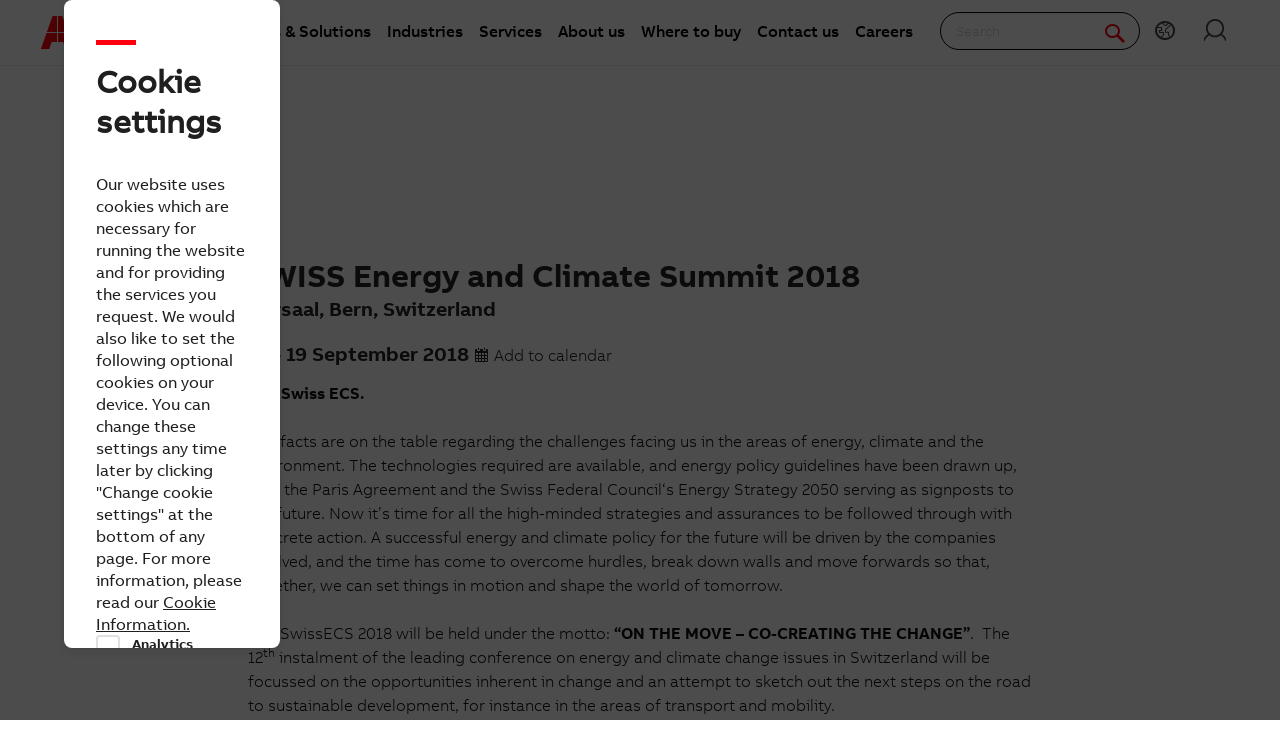

--- FILE ---
content_type: text/html; charset=utf-8
request_url: https://new.abb.com/events/detail/2018/09/19/customers/swiss-energy-and-climate-summit-2018
body_size: 10754
content:
 <!DOCTYPE html> <html class="no-js abb-frame" lang="en"> <head><script type="text/javascript" src="/ruxitagentjs_ICA7NVfqrux_10327251022105625.js" data-dtconfig="rid=RID_-1637296023|rpid=740305146|domain=abb.com|reportUrl=/rb_bf39360wnj|app=df3cf8a6af3c1311|owasp=1|featureHash=ICA7NVfqrux|srsr=10000|rdnt=1|uxrgce=1|cuc=tsb4abfy|mel=100000|expw=1|dpvc=1|lastModification=1767868826278|postfix=tsb4abfy|tp=500,50,0|srbbv=2|agentUri=/ruxitagentjs_ICA7NVfqrux_10327251022105625.js"></script><script>document.addEventListener('CassieTemplateInitialized', () => { (function(w,d,s,l,i){w[l]=w[l]||[];w[l].push({'gtm.start':new Date().getTime(),event:'gtm.js'});var f=d.getElementsByTagName(s)[0],j=d.createElement(s),dl=l!='dataLayer'?'&l='+l:'';j.async=true;j.src='https://www.googletagmanager.com/gtm.js?id='+i+dl;f.parentNode.insertBefore(j,f);})(window,document,'script','dataLayer','GTM-PVBPDH'); });</script> <script type="text/javascript" src="https://www07.abb.com/cdn/v18.6/scripts/jqueryVersions.js"></script> <script src="/cdn/Cookie/cassie_cookie.js?v=639015654080000000" type="text/javascript"></script> <script>
          var cassieSettings = {
              widgetProfileId: 2,
              languageCode: 'en',
              licenseKey: '0A4C10A0-E26B-4342-87BD-82538D90137C',
              region: 'irl',
              environment: 'production',
              crossDomainConsent: true,
          };
        loadScriptWithFallback(cassieSettings);
        window.pisSearchUrl = 'https://external.productinformation.abb.com/PisWebApi/v1/';
        </script> <script src="https://assets.adobedtm.com/3f582187d63b/1e168dfae5a1/launch-38768eadc2c2.min.js" async></script> <meta charset="utf-8" /><script type="text/javascript" src="/WebResource.axd?d=DzHrpQl5URXarFHAtrmzFi8Df16IdG9hNWzUlp6P7fQDaBlGvnlPty1I1572xX-pWqUBl3mzByYa1BdbCdCQqGyLtVDSfQevgAdw5rtHtFBLlFn01k43u9NN3Ia1fxD0qQ-2e0zmZxTnSlvXP2lrXa8RPPUM1c4Vl3sxM_D9cFLs_d1L423omUP25H7rCyS60&amp;t=639015654240000000">

</script> <meta name="viewport" content="width=device-width, initial-scale=1"> <title>
	SWISS Energy and Climate Summit 2018 | Calendar | ABB
</title> <script src="/Sitefinity/WebsiteTemplates/AbbBranding/App_Scripts/fifa/components/modernizr/modernizr.min.js?h=4531e08b" type="text/javascript"></script><script src="/Sitefinity/WebsiteTemplates/AbbBranding/App_Scripts/fifa/bower_components/jquery/dist/jquery.min.js?h=49ddeac2" type="text/javascript"></script><script src="/Sitefinity/WebsiteTemplates/AbbBranding/App_Scripts/fifa/components/jquery-custom/jquery-custom.min.js?h=76448fff" type="text/javascript"></script><link href="/Sitefinity/WebsiteTemplates/AbbBranding/App_Scripts/fifa/components/foundation-global/foundation-global.min.css?h=496b6b06" rel="stylesheet" type="text/css" /><link href="/Sitefinity/WebsiteTemplates/AbbBranding/App_Scripts/fifa/components/grid/grid.min.css?h=056ac7db" rel="stylesheet" type="text/css" /><link href="/Sitefinity/WebsiteTemplates/AbbBranding/App_Scripts/fifa/components/frame/frame.min.css?h=3194f317" rel="stylesheet" type="text/css" /><link href="/Sitefinity/WebsiteTemplates/AbbBranding/App_Scripts/fifa/components/abbvoice-font/abbvoice-font.min.css?h=a0d39d9c" rel="stylesheet" type="text/css" /><link href="/Sitefinity/WebsiteTemplates/AbbBranding/App_Scripts/fifa/components/typography/typography.min.css?h=f22ba46e" rel="stylesheet" type="text/css" /><link href="/Sitefinity/WebsiteTemplates/AbbBranding/App_Scripts/fifa/components/fat-footer/fat-footer.min.css?h=923e53be" rel="stylesheet" type="text/css" /><link href="/Sitefinity/WebsiteTemplates/AbbBranding/App_Scripts/fifa/components/icomoon-font/icomoon-font.min.css?h=482c7c8f" rel="stylesheet" type="text/css" /><link href="/Sitefinity/WebsiteTemplates/AbbBranding/App_Scripts/fifa/components/abbicons-font/abbicons-font.min.css?h=32b95d95" rel="stylesheet" type="text/css" /><link href="/Sitefinity/WebsiteTemplates/AbbBranding/App_Scripts/fifa/components/icons/icons.min.css?h=97565eef" rel="stylesheet" type="text/css" /><link href="/Sitefinity/WebsiteTemplates/AbbBranding/App_Scripts/fifa/components/reveal/reveal.min.css?h=1a19c33c" rel="stylesheet" type="text/css" /><link href="/Sitefinity/WebsiteTemplates/AbbBranding/App_Scripts/fifa/components/tabs/tabs.min.css?h=aca82f91" rel="stylesheet" type="text/css" /><link href="/Sitefinity/WebsiteTemplates/AbbBranding/App_Scripts/fifa/components/sections/sections.min.css?h=cb92cf24" rel="stylesheet" type="text/css" /><link href="/Sitefinity/WebsiteTemplates/AbbBranding/App_Scripts/fifa/components/navigation/navigation.min.css?h=e6d4fce1" rel="stylesheet" type="text/css" /><link href="/Sitefinity/WebsiteTemplates/AbbBranding/App_Scripts/fifa/components/button/button.min.css?h=54f3af6e" rel="stylesheet" type="text/css" /><link href="/Sitefinity/WebsiteTemplates/AbbBranding/App_Scripts/fifa/components/cookie-banner/cookie-banner.min.css?h=a3aa9e02" rel="stylesheet" type="text/css" /><link href="/Sitefinity/WebsiteTemplates/AbbBranding/App_Scripts/fifa/components/dropdown/dropdown.min.css?h=9a217ee9" rel="stylesheet" type="text/css" /><link href="/Sitefinity/WebsiteTemplates/AbbBranding/App_Scripts/fifa/components/tables/tables.min.css?h=902b1064" rel="stylesheet" type="text/css" /> <link rel="stylesheet" type="text/css" href="https://www07.abb.com/cdn/v18.6/css/min.css" /> <link rel="stylesheet" type="text/css" href="https://www07.abb.com/cdn/v18.6/css/min-head.css" /> <meta class="elastic" name="content_language" content="en" /> <meta class="elastic" name="content_type" content="Webpage" /> <meta class="elastic" name="company_brand" content="ABB" /> <meta class="elastic" name="theme" content="Product or solution information" /> <meta class="elastic" name="content_site" content="Abbcom" /> <meta property="og:title" content="Detail" /><meta property="og:type" content="website" /><meta property="og:site_name" content="Events" /><style type="text/css" media="all">#abb-cookie-banner { display:none; }
</style><style type="text/css" media="all">#cmp-cookie__advanced_show{
display:none !important;
}</style><meta property="og:url" content="https://new.abb.com/events/detail/2018/09/19/customers/swiss-energy-and-climate-summit-2018" /><link rel="canonical" href="https://new.abb.com/events/detail/2018/09/19/customers/swiss-energy-and-climate-summit-2018" /></head> <body class="abb-page sfPublicWrapper" id="PublicWrapper"> <script src="/cdn/javascript/jquery.cookie.min.js?v=639015654080000000" type="text/javascript"></script>  <script>
        function dragDropCallback(callback) { }
    </script> <section class="templateHeaderSection"> <header data-elastic-exclude class="abb-page__header abb-page__header--sticky"> <nav class="abb-nav" data-abb-navigation="" data-tracking-category="Flyout" data-tracking-enabled="true"> <div class=" abb-nav__head"> <a class="abb-page__header__logo-simple" href="/" tabindex="1" title="ABB logo"></a> <div class="display__none abb-nav__flex"> <a class="abb-nav__button" href="#" id="cardIconM"> <span class="abb-nav__button__icon abb-icon abb-icon-shoping__list"></span> <span class="cart-count-mobile" id="cartCount">0</span> </a> <a class="abb-nav__button" data-open="language-selector-container"> <span class="abb-nav__button__icon abb-icon abb-icon__earth"></span> </a> <a class="abb-nav__button" href="https://myportal.abb.com/welcome"> <span class="abb-nav__button__icon abb-icon abb-icon__lock"></span> </a> </div> <span class="abb-nav__menu-button" data-tracking-action="Flyout tab opened" data-tracking-label="Navigate"></span> </div> <div class="abb-nav__menu"> 


    <script>
       document.addEventListener(
       "event_created_csSelectedCountry",
       (e) => {
           var countryCode = $.cookie('csSelectedCountry');

           var href = $('.topMenuWhereToBuyLink').attr('href');
           $('.topMenuWhereToBuyLink').attr('href', href + countryCode);
       },
       false,
    );
    </script>



<div class="megaMenu_topMenuContainer">
    <ul class="megaMenu">
            <li class="noLink" data-click-count="0"><a>Products &amp; Solutions</a><span class="megaMenu_topMenuSVG"><svg style="vertical-align:middle" width="9" height="14" viewBox="0 0 9 14" fill="none" xmlns="http://www.w3.org/2000/svg"><path fill-rule="evenodd" clip-rule="evenodd" d="M5.58586 7L0.292969 1.70711L1.70718 0.292892L8.41429 7L1.70718 13.7071L0.292969 12.2929L5.58586 7Z" fill="#262626" /></svg></span></li>
            <li class="noLink" data-click-count="0"><a>Industries</a><span class="megaMenu_topMenuSVG"><svg style="vertical-align:middle" width="9" height="14" viewBox="0 0 9 14" fill="none" xmlns="http://www.w3.org/2000/svg"><path fill-rule="evenodd" clip-rule="evenodd" d="M5.58586 7L0.292969 1.70711L1.70718 0.292892L8.41429 7L1.70718 13.7071L0.292969 12.2929L5.58586 7Z" fill="#262626" /></svg></span></li>
            <li class="noLink" data-click-count="0"><a>Services</a><span class="megaMenu_topMenuSVG"><svg style="vertical-align:middle" width="9" height="14" viewBox="0 0 9 14" fill="none" xmlns="http://www.w3.org/2000/svg"><path fill-rule="evenodd" clip-rule="evenodd" d="M5.58586 7L0.292969 1.70711L1.70718 0.292892L8.41429 7L1.70718 13.7071L0.292969 12.2929L5.58586 7Z" fill="#262626" /></svg></span></li>
            <li class="hasLink"><a href="https://global.abb/group/en/about">About us</a></li><!--About us commented-->
            <li class="hasLink"><a class="topMenuWhereToBuyLink" href="https://new.abb.com/channel-partners/search#country=">Where to buy</a></li><!--Where to buy-->
            <li class="hasLink"><a href="https://new.abb.com/contact-centers">Contact us</a></li><!--Contact Us-->
            <li class="hasLink"><a href="https://careers.abb/global/en/home">Careers</a></li><!--Careers commented -->
    </ul>

    <div data-PageName="/headerfooter/header/megamenu" class="megaMenudataLoad"></div>

</div>





 <div class="abb-nav__quick-buttons"> <div class="abb-search-bar" data-abb-search-bar="0yonhn-abb-search-bar"> <input abb_search_query_textfield="" class="abb-search-bar__input" id="search" name="q" placeholder="Search" data-placeholder-initial-text="Search" data-placeholder-changed-text="Type search" tabindex="0" type="text" value="" autocomplete="off" /> <div class="forSearchPage" data-forSearchPage="0"> <input abb_search_submit_button="" class="abb-search-bar__submit" type="button" value="" /> <span class="abb-search-bar__clear"> <img class="abb-icon abb-icon__clear" alt="clear" src="/cdn/img/Autosuggestion/errorcircle.png" /> </span> <span class="abb-search-bar__line"> <svg width="1" height="23" viewBox="0 0 1 23" fill="none" xmlns="http://www.w3.org/2000/svg"> <line x1="0.5" y1="-2.18557e-08" x2="0.500001" y2="23" stroke="#979797" /> </svg> </span> <span class="abb-search-bar__icon"> <span class="abb-icon abb-icon__search"></span> </span> </div> </div> <div class="abb-search-autosuggestion"> <div class="abb-search-autosuggestion-contents"> <div class="abb-search-autosuggestion-elastic"> <div>Suggestions</div> <div class="abb-search-autosuggestion-elastic-contents" data-nosuggestionmessage="There are no suggestion in Pages for the word your searching for." data-somethingwentwrong-Suggestion="Something went wrong for Pages Suggestion"></div> </div> <div class="abb-search-autosuggestion-products"> <div>Products</div> <div class="abb-search-autosuggestion-products-contents" data-noproductsmessage="There are no suggestion in Products for the word your searching for." data-somethingwentwrong-Products="Something went wrong for Products Suggestion"></div> <a class="abb-search-seeMoreProductsLink" href="#">See more products</a> </div> </div> </div> <div class="abb-cart-preview"> <div class="abb-cart-preview-header">Shopping list preview</div> <div class="abb-cart-preview-contents" data-empty-message="Shopping list empty"></div> </div> <div class="abb-search-trending" style="display:none;"> <div class="abb-trending-label">Trending</div> <div class="abb-search-trending-contents"></div> </div> <div class="display__desktop"> <a class="abb-nav__button" href="#" id="cardIconD"> <span class="abb-nav__button__icon abb-icon abb-icon-shoping__list"></span> <span class="cart-count-desktop" id="cartCountDesktop">0</span> </a> <a class="abb-nav__button" data-open="language-selector-container"> <span class="abb-nav__button__icon abb-icon abb-icon__earth"></span> </a> <a class="abb-nav__button" href="https://myportal.abb.com/welcome"> <span class="abb-nav__button__icon abb-icon abb-icon__lock"></span> </a> </div> </div> </div> </nav> <div class="cmp-header__border"></div> 
 </header> </section> <section class="templateMainSection"> <main class="abb-page__content" style="padding-top: 6rem !important;"> 




<ul class="abb-breadcrumbs" aria-label="breadcrumb" vocab="http://schema.org/" typeof="BreadcrumbList">
            <li property="itemListElement" typeof="ListItem">
                <a property="item" typeof="WebPage" href="/events/calendar">
                    <span property="name">Calendar</span>
                </a>
                <meta property="position" content="1">
            </li>
            <li><span>Detail</span></li>
</ul>







<div class="row">
    <article class="column abb--reading-size xsmall-centered" vocab="http://schema.org/" typeof="Event">
        <header>
            <h1 property="name">SWISS Energy and Climate Summit 2018</h1>
            <h2 class="show-for-sr">Place and date</h2>

            <div class="abb-heading-3">
                <h3 class="abb-heading--inline">
                    <span property="address" typeof="PostalAddress">
                            <span property="streetAddress">Kursaal</span><span>, </span>
                                                    <span property="addressLocality">Bern</span><span>, </span>
                                                                            <span property="addressCountry">Switzerland</span>
                    </span>

                </h3>

            </div>

            <div class="abb-heading-3">
                <h3 class="abb-heading--inline">
                    <span>
	<time datetime="2018-09-19T08:00:00+02:00" property="startDate" content="2018-09-19T08:00:00+02:00">19</time>
		<span> - </span><time datetime="2018-09-19T18:00:00+02:00" property="endDate" content="2018-09-19T18:00:00+02:00">19 September 2018</time>
</span>
                </h3>
                <span class="abb-heading--inline-block">
                    <span class="abb-dropdown">
                        <span class="abb-link">
                            <i class="abb-icon abb-icon__calendar4"></i> Add to calendar
                        </span>
                        <span class="abb-dropdown__menu">
                                <a  href="/_api/AbbEvents/Calendar/ical//2018/09/19/customers/swiss-energy-and-climate-summit-2018" data-abb-sf-new-window="False">ICal</a>
                                <a  href="/_api/AbbEvents/Calendar/outlook//2018/09/19/customers/swiss-energy-and-climate-summit-2018" data-abb-sf-new-window="False">Outlook</a>
                                <a target=&#39;_blank&#39; href="/_api/AbbEvents/Calendar/google//2018/09/19/customers/swiss-energy-and-climate-summit-2018" data-abb-sf-new-window="True">Google Calendar</a>
                        </span>
                    </span>
                </span>
            </div>


        </header>

                <div property="description"><strong>12</strong><sup>th</sup><strong> Swiss ECS.</strong><br />
<br />
The facts are on the table regarding the challenges facing us in the areas of energy, climate and the environment. The technologies required are available, and energy policy guidelines have been drawn up, with the Paris Agreement and the Swiss Federal Council&lsquo;s Energy Strategy 2050 serving as signposts to the future. Now it&rsquo;s time for all the high-minded strategies and assurances to be followed through with concrete action. A successful energy and climate policy for the future will be driven by the companies involved, and the time has come to overcome hurdles, break down walls and move forwards so that, together, we can set things in motion and shape the world of tomorrow. <br />
<br />
The SwissECS 2018 will be held under the motto: <strong>&ldquo;ON THE MOVE &ndash; CO-CREATING THE CHANGE&rdquo;</strong>.&nbsp; The 12<sup>th</sup> instalment of the leading conference on energy and climate change issues in Switzerland will be focussed on the opportunities inherent in change and an attempt to sketch out the next steps on the road to sustainable development, for instance in the areas of transport and mobility.</div>
            <h2>Contact Information</h2>
            <address property="organizer" typeof="Person">
                <table>
                    <thead>
                        <tr>
                            <th colspan="2" property="name"></th>
                        </tr>
                    </thead>
                    <tbody>
                            <tr>
                                <th>Phone:</th>
                                <td property="telephone">+41 (0) 844 845 845 </td>
                            </tr>
                        
                                                    <tr>
                                <th>Website:</th>
                                <td><a target="_blank" href="https://www.swissecs.ch/en/swissecs-2018/swissecs2018" property="url">https://www.swissecs.ch/en/swissecs-2018/swissecs2018</a></td>
                            </tr>
                    </tbody>
                </table>
            </address>


    </article>
</div>

 </main> </section> <section class="templateFooterSection"> <footer data-elastic-exclude class="abb-page__footer"> 




<div class="megafooter_widgetContainer">
    <div data-PageName="/headerfooter/footer/megafooter" data-currentYear="&amp;copy; 1995 - 2026 ABB" class="megaFooterdataLoad"></div>
</div>

 </footer> </section> <aside> <aside id="abb-cookie-banner" class="abb-cookie-banner abb-cookie-banner--hidden"> <p class="abb-cookie-banner__content"> <span class="abb-cookie-banner__text">ABB&#39;s website uses cookies. By staying here you are agreeing to our use of cookies.</span> <a class="abb-cookie-banner__link abb-link abb-link--with-arrow" href="/privacy-policy/" target="_blank">Learn more</a> <button class="abb-button abb-cookie-banner__button" id="abb-cookie-banner__button">I agree</button> </p> </aside> 

	
	<div data-elastic-exclude="" class="abb-reveal abb-reveal--large" data-abb-reveal="" id="language-selector-container"><span class="abb-heading-2">Select region / language</span>
 <ul class="abb-tabs" data-abb-tabs="" id="language-selector"><li class="abb-tabs__title abb-tabs--is-active"><a href="#languages_europe" data-sf-ec-immutable="">Europe</a></li><li class="abb-tabs__title"><a href="#languages_americas" data-sf-ec-immutable="">Americas</a></li><li class="abb-tabs__title"><a href="#languages_middle-east-and-africa" data-sf-ec-immutable="">Middle East and Africa</a></li><li class="abb-tabs__title"><a href="#languages_asia-and-oceania" data-sf-ec-immutable="">Asia and Oceania</a></li></ul><div class="abb-tabs__content" data-abb-tabs-content="language-selector"><div class="abb-tabs__content__panel abb-tabs--is-active" id="languages_europe"><ul class="abb-list--unstyled abb-list--margined abb-section abb-section--three-columns-flow" data-abb-section=""><li><span>Global</span> - <a href="https://global.abb" data-sf-ec-immutable="">English</a></li><li><span>Austria</span> - <a data-sf-ec-immutable="" href="https://new.abb.com/at">German</a></li><li><span>Belgium</span> - <a data-sf-ec-immutable="" href="https://new.abb.com/benelux">Dutch</a> | <a data-sf-ec-immutable="" href="https://new.abb.com/benelux/fr">French</a></li><li><span>Bulgaria</span> - <a data-sf-ec-immutable="" href="https://new.abb.com/bg">Bulgarian</a></li><li><span>Croatia</span> - <a data-sf-ec-immutable="" href="https://new.abb.com/hr">Croatian</a></li><li><span>Czech Republic</span> - <a data-sf-ec-immutable="" href="https://new.abb.com/cz">Czech</a> </li><li><span>Denmark</span> - <a data-sf-ec-immutable="" href="https://new.abb.com/dk">Danish</a></li><li><span>Estonia</span> - <a data-sf-ec-immutable="" href="https://new.abb.com/ee">Estonian</a></li><li><span>Finland</span> - <a data-sf-ec-immutable="" href="https://new.abb.com/fi">Finnish</a></li><li><span>France</span> - <a data-sf-ec-immutable="" href="https://new.abb.com/fr">French</a></li><li><span>Germany</span> - <a data-sf-ec-immutable="" href="https://new.abb.com/de">German</a></li><li><span>Greece</span> - <a data-sf-ec-immutable="" href="https://new.abb.com/gr">Greek</a></li><li><span>Hungary</span> - <a data-sf-ec-immutable="" href="https://new.abb.com/hu">Hungarian</a></li><li><span>Ireland</span> - <a data-sf-ec-immutable="" href="https://new.abb.com/ie">English</a></li><li><span>Italy</span> - <a data-sf-ec-immutable="" href="https://new.abb.com/it">Italian</a></li><li><span>Latvia</span> - <a data-sf-ec-immutable="" href="https://new.abb.com/lv">Latvian</a></li><li><span>Lithuania</span> - <a data-sf-ec-immutable="" href="https://new.abb.com/lt">Lithuanian</a></li><li><span>Luxembourg</span> - <a data-sf-ec-immutable="" href="https://new.abb.com/benelux/fr">French</a></li><li><span>Netherlands</span> - <a data-sf-ec-immutable="" href="https://new.abb.com/benelux">Dutch</a></li><li><span>Norway</span> - <a data-sf-ec-immutable="" href="https://new.abb.com/no">Norwegian</a></li><li><span>Poland</span> - <a data-sf-ec-immutable="" href="https://new.abb.com/pl">Polish</a></li><li><span>Portugal</span> - <a data-sf-ec-immutable="" href="https://new.abb.com/pt">Portuguese</a></li><li><span>Romania</span> - <a data-sf-ec-immutable="" href="https://new.abb.com/ro">Romanian</a></li><li><span>Serbia</span> - <a data-sf-ec-immutable="" href="https://new.abb.com/rs">Serbian</a></li><li><span>Slovakia</span> - <a data-sf-ec-immutable="" href="https://new.abb.com/sk">Slovakian</a></li><li><span>Slovenia</span> - <a data-sf-ec-immutable="" href="https://new.abb.com/si">Slovenian</a></li><li><span>Spain</span> - <a data-sf-ec-immutable="" href="https://new.abb.com/es">Spanish</a></li><li><span>Sweden</span> - <a data-sf-ec-immutable="" href="https://new.abb.com/se">Swedish</a></li><li><span>Switzerland</span> - <a data-sf-ec-immutable="" href="https://new.abb.com/ch/fr">French</a> | <a data-sf-ec-immutable="" href="https://new.abb.com/ch">German</a> | <a data-sf-ec-immutable="" href="https://new.abb.com/ch/it">Italian</a></li><li><span>Turkiye</span> - <a data-sf-ec-immutable="" href="https://new.abb.com/tr">Turkish</a></li><li><span>United Kingdom</span> - <a data-sf-ec-immutable="" href="https://new.abb.com/uk">English</a></li></ul></div><div class="abb-tabs__content__panel" id="languages_americas"><ul class="abb-list--unstyled abb-list--margined abb-section abb-section--three-columns-flow" data-abb-section=""><li><span>Global</span> - <a href="https://global.abb" data-sf-ec-immutable="">English</a></li><li><span>Argentina</span> - <a data-sf-ec-immutable="" href="https://new.abb.com/south-america">Spanish</a></li><li><span>Aruba</span> - <a data-sf-ec-immutable="" href="https://new.abb.com/central-america-caribbean">Spanish</a></li><li><span>Bolivia</span> - <a data-sf-ec-immutable="" href="https://new.abb.com/south-america">Spanish</a></li><li><span>Brazil</span> - <a data-sf-ec-immutable="" href="https://new.abb.com/br">Portuguese</a></li><li><span>Canada</span> - <a data-sf-ec-immutable="" href="https://new.abb.com/ca">English</a> | <a data-sf-ec-immutable="" href="https://new.abb.com/ca/fr">French</a>
 </li><li><span>Chile</span> - <a data-sf-ec-immutable="" href="https://new.abb.com/south-america">Spanish</a></li><li><span>Colombia</span> - <a data-sf-ec-immutable="" href="https://new.abb.com/south-america">Spanish</a></li><li><span>Costa Rica</span> - <a data-sf-ec-immutable="" href="https://new.abb.com/central-america-caribbean">Spanish</a></li><li><span>Dominican Republic</span> - <a data-sf-ec-immutable="" href="https://new.abb.com/central-america-caribbean">Spanish</a>
 </li><li><span>Ecuador</span> - <a data-sf-ec-immutable="" href="https://new.abb.com/south-america">Spanish</a></li><li><span>El Salvador</span> - <a data-sf-ec-immutable="" href="https://new.abb.com/central-america-caribbean">Spanish</a></li><li><span>Guatemala</span> - <a data-sf-ec-immutable="" href="https://new.abb.com/central-america-caribbean">Spanish</a></li><li><span>Honduras</span> - <a data-sf-ec-immutable="" href="https://new.abb.com/central-america-caribbean">Spanish</a></li><li><span>Mexico</span> - <a data-sf-ec-immutable="" href="https://new.abb.com/mx/">Spanish</a></li><li><span>Panama</span> - <a data-sf-ec-immutable="" href="https://new.abb.com/central-america-caribbean">Spanish</a></li><li><span>Paraguay</span> - <a data-sf-ec-immutable="" href="https://new.abb.com/south-america">Spanish</a></li><li><span>Peru</span> - <a data-sf-ec-immutable="" href="https://new.abb.com/south-america">Spanish</a></li><li><span>Puerto Rico</span> - <a data-sf-ec-immutable="" href="https://new.abb.com/central-america-caribbean">Spanish</a></li><li><span>United States of America</span> - <a data-sf-ec-immutable="" href="https://new.abb.com/us">English</a></li><li><span>Uruguay</span> - <a data-sf-ec-immutable="" href="https://new.abb.com/south-america">Spanish</a></li></ul></div><div class="abb-tabs__content__panel" id="languages_middle-east-and-africa"><ul class="abb-list--unstyled abb-list--margined abb-section abb-section--three-columns-flow" data-abb-section=""><li><span>Global</span> - <a href="https://global.abb" data-sf-ec-immutable="">English</a></li><li><span>Algeria</span> - <a data-sf-ec-immutable="" href="https://new.abb.com/africa">English</a> | <a data-sf-ec-immutable="" href="https://new.abb.com/africa/fr">French</a></li><li><span>Angola</span> - <a data-sf-ec-immutable="" href="https://new.abb.com/africa">English</a> | <a data-sf-ec-immutable="" href="https://new.abb.com/africa/fr">French</a></li><li><span>Bahrain</span> - <a data-sf-ec-immutable="" href="https://new.abb.com/middle-east">English</a> | <a data-sf-ec-immutable="" href="https://new.abb.com/africa/fr">French</a></li><li><span>Botswana</span> - <a data-sf-ec-immutable="" href="https://new.abb.com/africa">English</a> | <a data-sf-ec-immutable="" href="https://new.abb.com/africa/fr">French</a></li><li><span>Cameroon</span> - <a data-sf-ec-immutable="" href="https://new.abb.com/africa">English</a> | <a data-sf-ec-immutable="" href="https://new.abb.com/africa/fr">French</a></li><li><span>C&ocirc;te d'Ivoire</span> - <a data-sf-ec-immutable="" href="https://new.abb.com/africa">English</a> | <a data-sf-ec-immutable="" href="https://new.abb.com/africa/fr">French</a></li><li><span>Egypt</span> - <a data-sf-ec-immutable="" href="https://new.abb.com/africa">English</a> | <a data-sf-ec-immutable="" href="https://new.abb.com/africa/fr">French</a></li><li><span>Ghana</span> - <a data-sf-ec-immutable="" href="https://new.abb.com/africa">English</a> | <a data-sf-ec-immutable="" href="https://new.abb.com/africa/fr">French</a></li><li><span>Israel</span> - <a data-sf-ec-immutable="" href="https://new.abb.com/il">Hebrew</a></li><li><span>Jordan</span> - <a data-sf-ec-immutable="" href="https://new.abb.com/middle-east">English</a></li><li><span>Kenya</span> - <a data-sf-ec-immutable="" href="https://new.abb.com/africa">English</a> | <a data-sf-ec-immutable="" href="https://new.abb.com/africa/fr">French</a></li><li><span>Kuwait</span> - <a data-sf-ec-immutable="" href="https://new.abb.com/middle-east">English</a></li><li><span>Lebanon</span> - <a data-sf-ec-immutable="" href="https://new.abb.com/middle-east">English</a></li><li><span>Madagascar</span> - <a data-sf-ec-immutable="" href="https://new.abb.com/africa">English</a> | <a data-sf-ec-immutable="" href="https://new.abb.com/africa/fr">French</a></li><li><span>Mali</span> - <a data-sf-ec-immutable="" href="https://new.abb.com/africa">English</a> | <a data-sf-ec-immutable="" href="https://new.abb.com/africa/fr">French</a></li><li><span>Mauritius</span> - <a data-sf-ec-immutable="" href="https://new.abb.com/africa">English</a> | <a data-sf-ec-immutable="" href="https://new.abb.com/africa/fr">French</a></li><li><span>Morocco</span> - <a data-sf-ec-immutable="" href="https://new.abb.com/africa">English</a> | <a data-sf-ec-immutable="" href="https://new.abb.com/africa/fr">French</a></li><li><span>Namibia</span> - <a data-sf-ec-immutable="" href="https://new.abb.com/africa">English</a> | <a data-sf-ec-immutable="" href="https://new.abb.com/africa/fr">French</a></li><li><span>Nigeria</span> - <a data-sf-ec-immutable="" href="https://new.abb.com/africa">English</a> | <a data-sf-ec-immutable="" href="https://new.abb.com/africa/fr">French</a></li><li><span>Oman</span> - <a data-sf-ec-immutable="" href="https://new.abb.com/middle-east">English</a></li><li><span>Pakistan</span> - <a data-sf-ec-immutable="" href="https://new.abb.com/middle-east">English</a></li><li><span>Palestine</span> - <a data-sf-ec-immutable="" href="https://new.abb.com/middle-east">English</a></li><li><span>Qatar</span> - <a data-sf-ec-immutable="" href="https://new.abb.com/middle-east">English</a></li><li><span>Saudi Arabia</span> - <a data-sf-ec-immutable="" href="https://new.abb.com/middle-east">English</a></li><li><span>Senegal</span> - <a data-sf-ec-immutable="" href="https://new.abb.com/africa">English</a> | <a data-sf-ec-immutable="" href="https://new.abb.com/africa/fr">French</a></li><li><span>South Africa</span> - <a data-sf-ec-immutable="" href="https://new.abb.com/africa">English</a></li><li><span>Tanzania</span> - <a data-sf-ec-immutable="" href="https://new.abb.com/africa">English</a> | <a data-sf-ec-immutable="" href="https://new.abb.com/africa/fr">French</a></li><li><span>Tunisia</span> - <a data-sf-ec-immutable="" href="https://new.abb.com/africa">English</a> | <a data-sf-ec-immutable="" href="https://new.abb.com/africa/fr">French</a></li><li><span>Uganda</span> - <a data-sf-ec-immutable="" href="https://new.abb.com/africa">English</a> | <a data-sf-ec-immutable="" href="https://new.abb.com/africa/fr">French</a></li><li><span>United Arab Emirates</span> - <a data-sf-ec-immutable="" href="https://new.abb.com/middle-east">English</a></li><li><span>Zambia</span> - <a data-sf-ec-immutable="" href="https://new.abb.com/africa">English</a> | <a data-sf-ec-immutable="" href="https://new.abb.com/africa/fr">French</a></li><li><span>Zimbabwe</span> - <a data-sf-ec-immutable="" href="https://new.abb.com/africa">English</a> | <a data-sf-ec-immutable="" href="https://new.abb.com/africa/fr">French</a></li></ul></div><div class="abb-tabs__content__panel" id="languages_asia-and-oceania"><ul class="abb-list--unstyled abb-list--margined abb-section abb-section--three-columns-flow" data-abb-section=""><li><span>Global</span> - <a href="https://global.abb" data-sf-ec-immutable="">English</a></li><li><span>Australia</span> - <a data-sf-ec-immutable="" href="https://new.abb.com/au">English</a></li><li><span>Bangladesh</span> - <a data-sf-ec-immutable="" href="https://new.abb.com/indian-subcontinent">English</a></li><li><span>China</span> - <a data-sf-ec-immutable="" href="https://new.abb.com/cn">Chinese</a> | <a data-sf-ec-immutable="" href="https://new.abb.com/cn/en">English</a></li><li><span>India</span> - <a data-sf-ec-immutable="" href="https://new.abb.com/indian-subcontinent">English</a></li><li><span>Indonesia</span> - <a data-sf-ec-immutable="" href="https://new.abb.com/id">English</a></li><li><span>Japan</span> - <a data-sf-ec-immutable="" href="https://new.abb.com/jp">Japanese</a></li><li><span>Kazakhstan</span> - <a data-sf-ec-immutable="" href="https://new.abb.com/kz">Russian</a></li><li><span>Malaysia</span> - <a data-sf-ec-immutable="" href="https://new.abb.com/my">English</a></li><li><span>Mongolia</span> - <a data-sf-ec-immutable="" href="https://new.abb.com/mn">Mongolian</a> | <a data-sf-ec-immutable="" href="https://new.abb.com/mn/en">English</a></li><li><span>New Zealand</span> - <a data-sf-ec-immutable="" href="https://new.abb.com/nz">English</a></li><li><span>Philippines</span> - <a data-sf-ec-immutable="" href="https://new.abb.com/ph">English</a></li><li><span>Singapore</span> - <a data-sf-ec-immutable="" href="https://new.abb.com/sg">English</a></li><li><span>South Korea</span> - <a data-sf-ec-immutable="" href="https://new.abb.com/kr">Korean</a></li><li><span>Sri Lanka</span> - <a data-sf-ec-immutable="" href="https://new.abb.com/indian-subcontinent">English</a></li><li><span>Taiwan (Chinese Taipei)</span> - <a data-sf-ec-immutable="" href="https://new.abb.com/tw">Chinese - Traditional</a></li><li><span>Thailand</span> - <a data-sf-ec-immutable="" href="https://new.abb.com/th">English</a></li><li><span>Vietnam</span> - <a data-sf-ec-immutable="" href="https://new.abb.com/vn">English</a></li></ul></div></div></div>


 </aside> <script src="/Mvc/Scripts/ShoppingList/shoppingListShare.min.js?v=639015654160000000"></script> <script src="/Sitefinity/WebsiteTemplates/AbbBranding/App_Scripts/fifa/bower_components/foundation-sites-newest/dist/plugins/foundation.core.min.js?h=140112de" type="text/javascript"></script><script src="/Sitefinity/WebsiteTemplates/AbbBranding/App_Scripts/fifa/bower_components/foundation-sites-newest/dist/plugins/foundation.util.mediaQuery.min.js?h=fc5c0a75" type="text/javascript"></script><script src="/Sitefinity/WebsiteTemplates/AbbBranding/App_Scripts/fifa/components/frame/frame.min.js?h=912ec474" type="text/javascript"></script><script src="/Sitefinity/WebsiteTemplates/AbbBranding/App_Scripts/fifa/bower_components/flare/src/flare.min.js?h=55c379c7" type="text/javascript"></script><script src="/Sitefinity/WebsiteTemplates/AbbBranding/App_Scripts/fifa/bower_components/foundation-sites-newest/dist/plugins/foundation.util.keyboard.min.js?h=394804cb" type="text/javascript"></script><script src="/Sitefinity/WebsiteTemplates/AbbBranding/App_Scripts/fifa/bower_components/foundation-sites-newest/dist/plugins/foundation.util.box.min.js?h=98778b15" type="text/javascript"></script><script src="/Sitefinity/WebsiteTemplates/AbbBranding/App_Scripts/fifa/bower_components/foundation-sites-newest/dist/plugins/foundation.util.triggers.min.js?h=9211b9a4" type="text/javascript"></script><script src="/Sitefinity/WebsiteTemplates/AbbBranding/App_Scripts/fifa/components/reveal/reveal.min.js?h=913876d0" type="text/javascript"></script><script src="/Sitefinity/WebsiteTemplates/AbbBranding/App_Scripts/fifa/components/tabs/tabs.min.js?h=abe32fd1" type="text/javascript"></script><script src="/Sitefinity/WebsiteTemplates/AbbBranding/App_Scripts/fifa/components/sections/sections.min.js?h=2d6d8af6" type="text/javascript"></script><script src="/Sitefinity/WebsiteTemplates/AbbBranding/App_Scripts/fifa/components/navigation/navbar.min.js?h=9ffc49e8" type="text/javascript"></script><script src="/Sitefinity/WebsiteTemplates/AbbBranding/App_Scripts/fifa/components/navigation/navigation.min.js?h=d4819fe0" type="text/javascript"></script><script src="/Sitefinity/WebsiteTemplates/AbbBranding/App_Scripts/fifa/components/cookie-banner/cookie-banner.min.js?h=8e516b7d" type="text/javascript"></script><script src="/cdn/javascript/Megamenu/megaMenu.min.js?v=639015654160000000&amp;package=Fifa" type="text/javascript"></script><script src="/cdn/javascript/Megafooter/megaFooter.min.js?v=639015654160000000&amp;package=Fifa" type="text/javascript"></script><script type="application/json" id="PersonalizationTracker">
	{"IsPagePersonalizationTarget":false,"IsUrlPersonalizationTarget":false,"PageId":"72935ee9-c1f4-63c0-9537-ff0000433538"}
</script><script type="text/javascript" src="/WebResource.axd?d=[base64]&amp;t=639015654260000000">

</script><script type="text/javascript">
; (function (window, document) {

    var redirect = function (searchRedirectUrl, searchTextFieldValue) {
        if (searchTextFieldValue.trim() !== '') {
            var lang = $('html').attr('lang');
            var link = searchRedirectUrl + '#query=' + encodeURI(searchTextFieldValue) + '#lang=' + encodeURI(lang);
            window.location.replace(link);
            if (document.location.hash.split('=').length > 0) {
                if (document.location.hash.split('=')[0] === '#query') {
                    window.location.reload();
                }
            }
        }
        return false;
    };
    var onload = function () {
        var searchTextField = document.querySelector('[abb_search_query_textfield]');
        var searchSubmitButton = document.querySelector('[abb_search_submit_button]');
        var lang = $('html').attr('lang');
        var searchRedirectUrl = `/search/${lang}/results`;
        if (searchSubmitButton) {
            // If any other page than Search Page Then only do
            if (($('.forSearchPage').attr('data-forSearchPage')) == "0") {
                searchSubmitButton.addEventListener('click', function (e) {
                    e.preventDefault();
                    e.stopImmediatePropagation();
                    if (searchTextField) {
                        redirect(searchRedirectUrl, searchTextField.value);
                    }
                });
            }
        }
        if (searchTextField) {
            // If any other page than Search Page Then only do
            if (($('.forSearchPage').attr('data-forSearchPage')) == "0") {
                searchTextField.addEventListener('keypress', function (e) {
                    var event = e || window.event;
                    var charCode = event.which || event.keyCode;
                    if (charCode === 13) {
                        redirect(searchRedirectUrl, searchTextField.value);
                    }
                });
            }
        }
    };
    document.addEventListener("DOMContentLoaded", onload);

})(window, document);
</script> <script src="/cdn/javascript/layoutmobile.js?v=639015654080000000" type="text/javascript"></script> <script src="/Sitefinity/WebsiteTemplates/AbbBranding/App_Scripts/require.min.js?v=639015654080000000" type="text/javascript"></script> <script src="/Sitefinity/WebsiteTemplates/AbbBranding/App_Scripts/requirejs-libs/Newsearchbar_Autosuggest/autosuggestion.min.js?v=639015654080000000" type="text/javascript"></script> <script src="/Sitefinity/WebsiteTemplates/AbbBranding/App_Scripts/requirejs-libs/Newsearchbar_CartPreview/cartpreview.min.js?v=639015654080000000" type="text/javascript"></script> <script>
        Fifa.jQuery(document).ready(function () {
            Fifa.jQuery(document).foundation();
        });
    </script> <script>
        $(".footer-cookie").click(function ShowCookieConsent() {
            $(".cookie.aem-GridColumn.aem-GridColumn--default--12").show();
        });
    </script> <script>
            window.dataLayer = window.dataLayer || [];

            //check if iframe is present on the page -> if yes paste its src in the array
            var iframeSrcs = [];
            var isIframe;

            $('iframe').each(function () {
                var src = $(this).attr('src');
                if (src) {
                    iframeSrcs.push(src);
                }
            });

            if (iframeSrcs.length > 0) {
                isIframe = true;
            } else {
                isIframe = false;
            }

            var dl_data = {
                    'event': 'updateData',
                    'page': {
                       "path": "/events/detail","pageTitle": "Detail","pageTemplate": "Fifa.default", "language": "en", "content_type": "Webpage", "company_brand": "ABB", "theme": "Product or solution information", 
                    },
                    'visitor': {
                        'status': '', // internal/external depending if the customer is an employee or not
                        'geolocation': '', // information taken from AKAMAI
                },
                iframe_present: isIframe,
                iframe_link: iframeSrcs
                }

            $(function () {
                if ($.cookie('csSelectedCountry') && $.cookie('csUserStatus')
                    && $.cookie('csUserAgent') && $.cookie('csSelectedCity')) {
                     dl_data.page.country = $.cookie('csSelectedCountry');
                     dl_data.visitor.status = $.cookie('csUserStatus') ?? '';
                     dl_data.visitor.geolocation = $.cookie('csSelectedCountry');
                    dataLayer.push(dl_data);
                    const event = new Event("event_created_csSelectedCountry");
                    document.dispatchEvent(event);
                 } else {
                    $.post(`/api/CurrentCountryApi`)
                        .done(function (data) {
                            dl_data.page.country = data.Object.Country ?? '';
                            dl_data.visitor.status = data.Object.UserStatus ?? '';
                            dl_data.visitor.geolocation = data.Object.Country ?? 'global';
                            $.cookie('csSelectedCountry', data.Object.Country, { expires: 1, path: '/' });
                            $.cookie('csUserStatus', data.Object.UserStatus ?? '', { expires: 1, path: '/' });
                            $.cookie('csUserAgent', data.Object.UserAgent ?? '', { expires: 1, path: '/' });
                            $.cookie('csSelectedCity', data.Object.City, { expires: 1, path: '/' });
                        })
                        .always(function () {
                            dataLayer.push(dl_data);
                            const event = new Event("event_created_csSelectedCountry");
                            document.dispatchEvent(event);
                        });
                }
            });
        </script> <script src="/Mvc/Scripts/LazyloadImage/jquery.lazy.min.js?v=639015654160000000"></script> <script type="text/javascript">
        $(function () {
            var loadedElements = 0;
            $('.lazy').Lazy({
                beforeLoad: function (element) {
                    window.dispatchEvent(new Event('resize'));
                },
                afterLoad: function (element) {
                    loadedElements++;
                    Site.resizeHeightsOptimized();
                },
                onError: function (element) {
                    loadedElements++;
                },
                onFinishedAll: function () {
                }
            });
        });
    </script> <script>
        function hideCartIconIfProductsExist() {
            var shoppingListBasket = localStorage.getItem('shoppingListBasket');
            if (shoppingListBasket) {
                const basketArray = JSON.parse(shoppingListBasket);
                if (!basketArray || basketArray.length == 0) {
                    var cartIconM = document.getElementById('cardIconM');
                    if (cartIconM) {
                        cartIconM.style.display = 'none';
                    }
                    var cartIconD = document.getElementById('cardIconD');
                    if (cartIconD) {
                        cartIconD.style.display = 'none';
                    }
                }
            }
            else {
                var cartIconD = document.getElementById('cardIconD');
                if (cartIconD) {
                    cartIconD.style.display = 'none';
                }
                var cartIconM = document.getElementById('cardIconM');
                if (cartIconM) {
                    cartIconM.style.display = 'none';
                }
            }
        }

        window.onload = hideCartIconIfProductsExist;
    </script> <script>
        $(window).on("load", function () {
            const cardIconD = document.getElementById('cardIconD');
            const cardIconM = document.getElementById('cardIconM');

            function addClickEvent(cardIcon) {
                if (!cardIcon) return;

                cardIcon.addEventListener('click', async function (event) {
                    event.preventDefault();

                    const baseUrl = window.location.origin + '/search/shoppinglist';
                    let finalUrl = baseUrl;

                    try {
                        const basketRaw = localStorage.getItem('shoppingListBasket');
                        const basket = JSON.parse(basketRaw);

                        if (!Array.isArray(basket) || basket.length === 0) {
                            window.location.href = finalUrl;
                            return;
                        }

                        const productIds = basket.map(item => item.productId);
                        const productCidMap = await fetchProductClassifications(productIds);

                        const checkResults = await Promise.all(
                            basket.map(async item => {
                                const cids = productCidMap[item.productId] || [];
                                const isAvailable = await checkProductAvailabilityForShoppingList(cids);
                                return { productId: item.productId, isAvailable };
                            })
                        );

                        const available = checkResults.filter(p => p.isAvailable);

                        if (available.length === 1) {
                            finalUrl += '?ProductId=' + encodeURIComponent(available[0].productId);
                            let selectedCountry = _getCookie("csSelectedCountry");
                            if (selectedCountry) {
                                finalUrl += '#availability|' + selectedCountry;
                            }
                        }

                    } catch (err) {
                        console.warn('Error in shoppingList redirection logic:', err);
                    }

                    window.location.href = finalUrl;
                });
            }

            if (window.innerWidth <= 767) {
                addClickEvent(cardIconM);
            } else {
                addClickEvent(cardIconD);
            }

            (function () {
                const utmParams = ['utm_source', 'utm_medium', 'utm_campaign', 'utm_term', 'utm_content'];
                const urlParams = new URLSearchParams(window.location.search);

                utmParams.forEach(param => {
                    const value = urlParams.get(param);
                    if (value) {
                        localStorage.setItem(param, value);
                    }
                });
            })();

            function _getAppCodeFromCookie(cookieName) {
                const cookieValue = _getCookie(cookieName);
                if (!cookieValue) return null;

                try {
                    const parsed = JSON.parse(cookieValue);
                    return parsed.AppCode || null;
                } catch (e) {
                    return null;
                }
            }

            function _getTokenFromCookie(cookieName) {
                const cookieValue = _getCookie(cookieName);
                if (!cookieValue) return null;

                try {
                    const parsed = JSON.parse(cookieValue);
                    return parsed.Token || null;
                } catch (e) {
                    return null;
                }
            }

            function checkProductAvailabilityForShoppingList(classCids) {
                let selectedCountry = _getCookie("csSelectedCountry");
                let country = selectedCountry || "PL";

                let availableCids = ["9AAC910006", "9AAC720001", "9AAC181447", "9AAC173888", "9AAC172658", "9AAC173882"];

                let requests = classCids.map(cid => {
                    let requestBody = {
                        "search": { "cid": cid },
                        "appSettings": {
                            "countryCode": country,
                            "treeType": "Products",
                            "appCode": _getAppCodeFromCookie("pisSearchApiToken"),
                            "langCode": "en"
                        },
                        "client": {
                            "userAgent": navigator.userAgent
                        }
                    };

                    const parentsUrl = window.pisSearchUrl + "Classifications/Parents";

                    return $.ajax({
                        url: parentsUrl,
                        type: "POST",
                        contentType: "application/json",
                        data: JSON.stringify(requestBody),
                        headers: {
                            "Authorization": "Bearer " + _getTokenFromCookie("pisSearchApiToken")
                        }
                    });
                });

                return Promise.all(requests)
                    .then(responses => {
                        let allCategories = [];

                        responses.forEach(response => {
                            let data = response.items;
                            if (data) {
                                data.forEach(item => {
                                    allCategories.push(item.cid);
                                });
                            }
                        });

                        return allCategories.some(cid => availableCids.includes(cid));
                    })
                    .catch(() => false);
            }

            async function fetchProductClassifications(productIds) {
                const appCode = _getAppCodeFromCookie("pisSearchApiToken");
                const token = _getTokenFromCookie("pisSearchApiToken");

                if (!productIds || productIds.length === 0 || !appCode || !token) return [];

                const requestBody = {
                    "search": {
                        "productIds": productIds
                    },
                    "appSettings": {
                        "countryCode": _getCookie("csSelectedCountry") || "PL",
                        "treeType": "Products",
                        "appCode": appCode,
                        "langCode": "en",
                        "client": {
                            "userAgent": navigator.userAgent
                        }
                    }
                };

                try {
                    const response = await $.ajax({
                        url: window.pisSearchUrl + "Products/List",
                        method: "POST",
                        contentType: "application/json",
                        headers: {
                            "Authorization": "Bearer " + token
                        },
                        data: JSON.stringify(requestBody)
                    });

                    const map = {};
                    response.items?.forEach(item => {
                        if (item.productId && item.classifications?.classCids) {
                            map[item.productId] = item.classifications.classCids;
                        }
                    });

                    return map;

                } catch (error) {
                    console.warn("Failed to fetch product classifications:", error);
                    return {};
                }
            }


            function updateCartCount() {
                const data = localStorage.getItem('shoppingListBasket');
                let totalQuantity = 0;

                if (data) {
                    try {
                        const items = JSON.parse(data);
                        totalQuantity = items.reduce((sum, item) => sum + (item.quantity || 0), 0);
                    } catch (e) {
                        console.error('Error in parsing shoppingListBasket:', e);
                    }
                }

                const desktopBadge = document.getElementById('cartCountDesktop');
                const mobileBadge = document.getElementById('cartCount');

                if (desktopBadge) desktopBadge.textContent = totalQuantity;
                if (mobileBadge) mobileBadge.textContent = totalQuantity;
            }

            window.addEventListener('storage', function (event) {
                if (event.key === 'shoppingListBasket') {
                    updateCartCount();
                }
            });

            updateCartCount();
        });
    </script> </body> </html>


--- FILE ---
content_type: text/css
request_url: https://new.abb.com/Sitefinity/WebsiteTemplates/AbbBranding/App_Scripts/fifa/components/dropdown/dropdown.min.css?h=9a217ee9
body_size: -90
content:
.abb-dropdown{position:relative;display:inline-block;font-size:1rem}.abb-dropdown--full-width{width:100%}.abb-dropdown__menu{position:absolute;z-index:1;top:100%;display:none;margin:0;background:#fff;border:1px solid #d2d2d2;padding:.5em 0;list-style:none;min-width:100%;white-space:nowrap}.abb-dropdown__menu--limited-height{max-height:252px;overflow-y:auto}.abb-dropdown__menu a{display:block;padding:.5em 1em;line-height:1.25;text-decoration:none;color:#000}.abb-dropdown__menu a .abb-dropdown__menu__link--selected,.abb-dropdown__menu a:hover{color:#000;background-color:#fafafa}.abb-dropdown .abb-link{text-decoration:none}.abb-dropdown:hover .abb-dropdown__menu{display:block}

--- FILE ---
content_type: application/javascript
request_url: https://www07.abb.com/cdn/v18.6/scripts/jqueryVersions.js
body_size: 30824
content:
/*! jQuery v3.7.1 | (c) OpenJS Foundation and other contributors | jquery.org/license */
!function(n,t){"use strict";"object"==typeof module&&"object"==typeof module.exports?module.exports=n.document?t(n,!0):function(n){if(!n.document)throw new Error("jQuery requires a window with a document");return t(n)}:t(n)}("undefined"!=typeof window?window:this,function(n,t){"use strict";function vf(n,t,i){var r,e,f=(i=i||u).createElement("script");if(f.text=n,t)for(r in pe)(e=t[r]||t.getAttribute&&t.getAttribute(r))&&f.setAttribute(r,e);i.head.appendChild(f).parentNode.removeChild(f)}function bt(n){return null==n?n+"":"object"==typeof n||"function"==typeof n?ei[pf.call(n)]||"object":typeof n}function di(n){var t=!!n&&"length"in n&&n.length,i=bt(n);return!f(n)&&!ct(n)&&("array"===i||0===t||"number"==typeof t&&0<t&&t-1 in n)}function s(n,t){return n.nodeName&&n.nodeName.toLowerCase()===t.toLowerCase()}function fo(n,t){return t?"\x00"===n?"�":n.slice(0,-1)+"\\"+n.charCodeAt(n.length-1).toString(16)+" ":"\\"+n}function lr(n,t,r){return f(t)?i.grep(n,function(n,i){return!!t.call(n,i,n)!==r}):t.nodeType?i.grep(n,function(n){return n===t!==r}):"string"!=typeof t?i.grep(n,function(n){return-1<nt.call(t,n)!==r}):i.filter(t,n,r)}function rf(n,t){while((n=n[t])&&1!==n.nodeType);return n}function ft(n){return n}function bi(n){throw n;}function tf(n,t,i,r){var u;try{n&&f(u=n.promise)?u.call(n).done(t).fail(i):n&&f(u=n.then)?u.call(n,t,i):t.apply(void 0,[n].slice(r))}catch(n){i.apply(void 0,[n])}}function li(){u.removeEventListener("DOMContentLoaded",li),n.removeEventListener("load",li),i.ready()}function po(n,t){return t.toUpperCase()}function k(n){return n.replace(vo,"ms-").replace(yo,po)}function gt(){this.expando=i.expando+gt.uid++}function df(n,t,i){var u,r;if(void 0===i&&1===n.nodeType)if(u="data-"+t.replace(ce,"-$&").toLowerCase(),"string"==typeof(i=n.getAttribute(u))){try{i="true"===(r=i)||"false"!==r&&("null"===r?null:r===+r+""?+r:wo.test(r)?JSON.parse(r):r)}catch(n){}h.set(n,t,i)}else i=void 0;return i}function re(n,t,r,u){var s,h,c=20,l=u?function(){return u.cur()}:function(){return i.css(n,t,"")},o=l(),e=r&&r[3]||(i.cssNumber[t]?"":"px"),f=n.nodeType&&(i.cssNumber[t]||"px"!==e&&+o)&&ni.exec(i.css(n,t));if(f&&f[3]!==e){for(o/=2,e=e||f[3],f=+o||1;c--;)i.style(n,t,f+e),(1-h)*(1-(h=l()/o||.5))<=0&&(c=0),f/=h;f*=2,i.style(n,t,f+e),r=r||[]}return r&&(f=+f||+o||0,s=r[1]?f+(r[1]+1)*r[2]:+r[2],u&&(u.unit=e,u.start=f,u.end=s)),s}function at(n,t){for(var h,f,a,s,c,l,e,o=[],u=0,v=n.length;u<v;u++)(f=n[u]).style&&(h=f.style.display,t?("none"===h&&(o[u]=r.get(f,"display")||null,o[u]||(f.style.display="")),""===f.style.display&&ii(f)&&(o[u]=(e=c=s=void 0,c=(a=f).ownerDocument,l=a.nodeName,(e=rr[l])||(s=c.body.appendChild(c.createElement(l)),e=i.css(s,"display"),s.parentNode.removeChild(s),"none"===e&&(e="block"),rr[l]=e)))):"none"!==h&&(o[u]="none",r.set(f,"display",h)));for(u=0;u<v;u++)null!=o[u]&&(n[u].style.display=o[u]);return n}function c(n,t){var r;return r="undefined"!=typeof n.getElementsByTagName?n.getElementsByTagName(t||"*"):"undefined"!=typeof n.querySelectorAll?n.querySelectorAll(t||"*"):[],void 0===t||t&&s(n,t)?i.merge([n],r):r}function pr(n,t){for(var i=0,u=n.length;i<u;i++)r.set(n[i],"globalEval",!t||r.get(t[i],"globalEval"))}function gu(n,t,r,u,f){for(var e,o,p,l,w,a,s=t.createDocumentFragment(),y=[],h=0,b=n.length;h<b;h++)if((e=n[h])||0===e)if("object"===bt(e))i.merge(y,e.nodeType?[e]:e);else if(ee.test(e)){for(o=o||s.appendChild(t.createElement("div")),p=(ue.exec(e)||["",""])[1].toLowerCase(),l=v[p]||v._default,o.innerHTML=l[1]+i.htmlPrefilter(e)+l[2],a=l[0];a--;)o=o.lastChild;i.merge(y,o.childNodes),(o=s.firstChild).textContent=""}else y.push(t.createTextNode(e));for(s.textContent="",h=0;e=y[h++];)if(u&&-1<i.inArray(e,u))f&&f.push(e);else if(w=ht(e),o=c(s.appendChild(e),"script"),w&&pr(o),r)for(a=0;e=o[a++];)fe.test(e.type||"")&&r.push(e);return s}function yt(){return!0}function lt(){return!1}function wr(n,t,r,u,f,e){var o,s;if("object"==typeof t){for(s in"string"!=typeof r&&(u=u||r,r=void 0),t)wr(n,s,r,u,t[s],e);return n}if(null==u&&null==f?(f=r,u=r=void 0):null==f&&("string"==typeof r?(f=u,u=void 0):(f=u,u=r,r=void 0)),!1===f)f=lt;else if(!f)return n;return 1===e&&(o=f,(f=function(n){return i().off(n),o.apply(this,arguments)}).guid=o.guid||(o.guid=i.guid++)),n.each(function(){i.event.add(this,t,f,u,r)})}function oi(n,t,u){u?(r.set(n,t,!1),i.event.add(n,t,{namespace:!1,handler:function(n){var f,u=r.get(this,t);if(1&n.isTrigger&&this[t]){if(u)(i.event.special[t]||{}).delegateType&&n.stopPropagation();else if(u=a.call(arguments),r.set(this,t,u),this[t](),f=r.get(this,t),r.set(this,t,!1),u!==f)return n.stopImmediatePropagation(),n.preventDefault(),f}else u&&(r.set(this,t,i.event.trigger(u[0],u.slice(1),this)),n.stopPropagation(),n.isImmediatePropagationStopped=yt)}})):void 0===r.get(n,t)&&i.event.add(n,t,yt)}function he(n,t){return s(n,"table")&&s(11!==t.nodeType?t:t.firstChild,"tr")&&i(n).children("tbody")[0]||n}function le(n){return n.type=(null!==n.getAttribute("type"))+"/"+n.type,n}function we(n){return"true/"===(n.type||"").slice(0,5)?n.type=n.type.slice(5):n.removeAttribute("type"),n}function se(n,t){var u,o,f,s,c,e;if(1===t.nodeType){if(r.hasData(n)&&(e=r.get(n).events))for(f in r.remove(t,"handle events"),e)for(u=0,o=e[f].length;u<o;u++)i.event.add(t,f,e[f][u]);h.hasData(n)&&(s=h.access(n),c=i.extend({},s),h.set(t,c))}}function ot(n,t,u,o){t=wf(t);var a,b,l,v,s,y,h=0,p=n.length,d=p-1,w=t[0],k=f(w);if(k||1<p&&"string"==typeof w&&!e.checkClone&&co.test(w))return n.each(function(i){var r=n.eq(i);k&&(t[0]=w.call(this,i,r.html())),ot(r,t,u,o)});if(p&&(b=(a=gu(t,n[0].ownerDocument,!1,n,o)).firstChild,1===a.childNodes.length&&(a=b),b||o)){for(v=(l=i.map(c(a,"script"),le)).length;h<p;h++)s=a,h!==d&&(s=i.clone(s,!0,!0),v&&i.merge(l,c(s,"script"))),u.call(n[h],s,h);if(v)for(y=l[l.length-1].ownerDocument,i.map(l,we),h=0;h<v;h++)s=l[h],fe.test(s.type||"")&&!r.access(s,"globalEval")&&i.contains(y,s)&&(s.src&&"module"!==(s.type||"").toLowerCase()?i._evalUrl&&!s.noModule&&i._evalUrl(s.src,{nonce:s.nonce||s.getAttribute("nonce")},y):vf(s.textContent.replace(ho,""),s,y))}return n}function te(n,t,r){for(var u,e=t?i.filter(t,n):n,f=0;null!=(u=e[f]);f++)r||1!==u.nodeType||i.cleanData(c(u)),u.parentNode&&(r&&ht(u)&&pr(c(u,"script")),u.parentNode.removeChild(u));return n}function dt(n,t,r){var o,s,h,u,c=sr.test(t),f=n.style;return(r=r||yi(n))&&(u=r.getPropertyValue(t)||r[t],c&&u&&(u=u.replace(ri,"$1")||void 0),""!==u||ht(n)||(u=i.style(n,t)),!e.pixelBoxStyles()&&vr.test(u)&&ko.test(t)&&(o=f.width,s=f.minWidth,h=f.maxWidth,f.minWidth=f.maxWidth=f.width=u,u=r.width,f.width=o,f.minWidth=s,f.maxWidth=h)),void 0!==u?u+"":u}function ff(n,t){return{get:function(){if(!n())return(this.get=t).apply(this,arguments);delete this.get}}}function fr(n){var t=i.cssProps[n]||gr[n];return t||(n in nu?n:gr[n]=function(n){for(var i=n[0].toUpperCase()+n.slice(1),t=du.length;t--;)if((n=du[t]+i)in nu)return n}(n)||n)}function dr(n,t,i){var r=ni.exec(t);return r?Math.max(0,r[2]-(i||0))+(r[3]||"px"):t}function yr(n,t,r,u,f,e){var o="width"===t?1:0,h=0,s=0,c=0;if(r===(u?"border":"content"))return 0;for(;o<4;o+=2)"margin"===r&&(c+=i.css(n,r+d[o],!0,f)),u?("content"===r&&(s-=i.css(n,"padding"+d[o],!0,f)),"margin"!==r&&(s-=i.css(n,"border"+d[o]+"Width",!0,f))):(s+=i.css(n,"padding"+d[o],!0,f),"padding"!==r?s+=i.css(n,"border"+d[o]+"Width",!0,f):h+=i.css(n,"border"+d[o]+"Width",!0,f));return!u&&0<=e&&(s+=Math.max(0,Math.ceil(n["offset"+t[0].toUpperCase()+t.slice(1)]-e-s-h-.5))||0),s+c}function kr(n,t,r){var f=yi(n),o=(!e.boxSizingReliable()||r)&&"border-box"===i.css(n,"boxSizing",!1,f),h=o,u=dt(n,t,f),c="offset"+t[0].toUpperCase()+t.slice(1);if(vr.test(u)){if(!r)return u;u="auto"}return(!e.boxSizingReliable()&&o||!e.reliableTrDimensions()&&s(n,"tr")||"auto"===u||!parseFloat(u)&&"inline"===i.css(n,"display",!1,f))&&n.getClientRects().length&&(o="border-box"===i.css(n,"boxSizing",!1,f),(h=c in n)&&(u=n[c])),(u=parseFloat(u)||0)+yr(n,t,r||(o?"border":"content"),h,f,u)+"px"}function y(n,t,i,r,u){return new y.prototype.init(n,t,i,r,u)}function ur(){ci&&(!1===u.hidden&&n.requestAnimationFrame?n.requestAnimationFrame(ur):n.setTimeout(ur,i.fx.interval),i.fx.tick())}function eu(){return n.setTimeout(function(){wt=void 0}),wt=Date.now()}function si(n,t){var u,r=0,i={height:n};for(t=t?1:0;r<4;r+=2-t)i["margin"+(u=d[r])]=i["padding"+u]=n;return t&&(i.opacity=i.width=n),i}function ru(n,t,i){for(var u,f=(p.tweeners[t]||[]).concat(p.tweeners["*"]),r=0,e=f.length;r<e;r++)if(u=f[r].call(i,t,n))return u}function p(n,t,r){var o,s,h=0,a=p.prefilters.length,e=i.Deferred().always(function(){delete l.elem}),l=function(){if(s)return!1;for(var o=wt||eu(),t=Math.max(0,u.startTime+u.duration-o),i=1-(t/u.duration||0),r=0,f=u.tweens.length;r<f;r++)u.tweens[r].run(i);return e.notifyWith(n,[u,i,t]),i<1&&f?t:(f||e.notifyWith(n,[u,1,0]),e.resolveWith(n,[u]),!1)},u=e.promise({elem:n,props:i.extend({},t),opts:i.extend(!0,{specialEasing:{},easing:i.easing._default},r),originalProperties:t,originalOptions:r,startTime:wt||eu(),duration:r.duration,tweens:[],createTween:function(t,r){var f=i.Tween(n,u.opts,t,r,u.opts.specialEasing[t]||u.opts.easing);return u.tweens.push(f),f},stop:function(t){var i=0,r=t?u.tweens.length:0;if(s)return this;for(s=!0;i<r;i++)u.tweens[i].run(1);return t?(e.notifyWith(n,[u,1,0]),e.resolveWith(n,[u,t])):e.rejectWith(n,[u,t]),this}}),c=u.props;for(!function(n,t){var r,f,e,u,o;for(r in n)if(e=t[f=k(r)],u=n[r],Array.isArray(u)&&(e=u[1],u=n[r]=u[0]),r!==f&&(n[f]=u,delete n[r]),(o=i.cssHooks[f])&&"expand"in o)for(r in u=o.expand(u),delete n[f],u)r in n||(n[r]=u[r],t[r]=e);else t[f]=e}(c,u.opts.specialEasing);h<a;h++)if(o=p.prefilters[h].call(u,n,c,u.opts))return f(o.stop)&&(i._queueHooks(u.elem,u.opts.queue).stop=o.stop.bind(o)),o;return i.map(c,ru,u),f(u.opts.start)&&u.opts.start.call(n,u),u.progress(u.opts.progress).done(u.opts.done,u.opts.complete).fail(u.opts.fail).always(u.opts.always),i.fx.timer(i.extend(l,{elem:n,anim:u,queue:u.opts.queue})),u}function ut(n){return(n.match(w)||[]).join(" ")}function tt(n){return n.getAttribute&&n.getAttribute("class")||""}function or(n){return Array.isArray(n)?n:"string"==typeof n&&n.match(w)||[]}function er(n,t,r,u){var f;if(Array.isArray(t))i.each(t,function(t,i){r||so.test(n)?u(n,i):er(n+"["+("object"==typeof i&&null!=i?t:"")+"]",i,r,u)});else if(r||"object"!==bt(t))u(n,t);else for(f in t)er(n+"["+f+"]",t[f],r,u)}function iu(n){return function(t,i){"string"!=typeof t&&(i=t,t="*");var r,u=0,e=t.toLowerCase().match(w)||[];if(f(i))while(r=e[u++])"+"===r[0]?(r=r.slice(1)||"*",(n[r]=n[r]||[]).unshift(i)):(n[r]=n[r]||[]).push(i)}}function ou(n,t,r,u){function e(s){var h;return f[s]=!0,i.each(n[s]||[],function(n,i){var s=i(t,r,u);return"string"!=typeof s||o||f[s]?o?!(h=s):void 0:(t.dataTypes.unshift(s),e(s),!1)}),h}var f={},o=n===tr;return e(t.dataTypes[0])||!f["*"]&&e("*")}function gi(n,t){var r,u,f=i.ajaxSettings.flatOptions||{};for(r in t)void 0!==t[r]&&((f[r]?n:u||(u={}))[r]=t[r]);return u&&i.extend(!0,n,u),n}var l=[],bf=Object.getPrototypeOf,a=l.slice,wf=l.flat?function(n){return l.flat.call(n)}:function(n){return l.concat.apply([],n)},pi=l.push,nt=l.indexOf,ei={},pf=ei.toString,fi=ei.hasOwnProperty,yf=fi.toString,ke=yf.call(Object),e={},f=function(n){return"function"==typeof n&&"number"!=typeof n.nodeType&&"function"!=typeof n.item},ct=function(n){return null!=n&&n===n.window},u=n.document,pe={type:!0,src:!0,nonce:!0,noModule:!0},af="3.7.1",no=/HTML$/i,i=function(n,t){return new i.fn.init(n,t)},lf,b,wi,of,ef,nf,uf,w,hf,vi,et,ii,rr,v,ee,ir,wt,ci,vt,ku,uu,fu,su,pt,cu,lu,au,cr,hr,wu,kt,hu,ki,ai,tu,oe,gf;i.fn=i.prototype={jquery:af,constructor:i,length:0,toArray:function(){return a.call(this)},get:function(n){return null==n?a.call(this):n<0?this[n+this.length]:this[n]},pushStack:function(n){var t=i.merge(this.constructor(),n);return t.prevObject=this,t},each:function(n){return i.each(this,n)},map:function(n){return this.pushStack(i.map(this,function(t,i){return n.call(t,i,t)}))},slice:function(){return this.pushStack(a.apply(this,arguments))},first:function(){return this.eq(0)},last:function(){return this.eq(-1)},even:function(){return this.pushStack(i.grep(this,function(n,t){return(t+1)%2}))},odd:function(){return this.pushStack(i.grep(this,function(n,t){return t%2}))},eq:function(n){var i=this.length,t=+n+(n<0?i:0);return this.pushStack(0<=t&&t<i?[this[t]]:[])},end:function(){return this.prevObject||this.constructor()},push:pi,sort:l.sort,splice:l.splice},i.extend=i.fn.extend=function(){var s,u,e,t,o,c,n=arguments[0]||{},r=1,l=arguments.length,h=!1;for("boolean"==typeof n&&(h=n,n=arguments[r]||{},r++),"object"==typeof n||f(n)||(n={}),r===l&&(n=this,r--);r<l;r++)if(null!=(s=arguments[r]))for(u in s)t=s[u],"__proto__"!==u&&n!==t&&(h&&t&&(i.isPlainObject(t)||(o=Array.isArray(t)))?(e=n[u],c=o&&!Array.isArray(e)?[]:o||i.isPlainObject(e)?e:{},o=!1,n[u]=i.extend(h,c,t)):void 0!==t&&(n[u]=t));return n},i.extend({expando:"jQuery"+(af+Math.random()).replace(/\D/g,""),isReady:!0,error:function(n){throw new Error(n);},noop:function(){},isPlainObject:function(n){var t,i;return!(!n||"[object Object]"!==pf.call(n))&&(!(t=bf(n))||"function"==typeof(i=fi.call(t,"constructor")&&t.constructor)&&yf.call(i)===ke)},isEmptyObject:function(n){var t;for(t in n)return!1;return!0},globalEval:function(n,t,i){vf(n,{nonce:t&&t.nonce},i)},each:function(n,t){var r,i=0;if(di(n)){for(r=n.length;i<r;i++)if(!1===t.call(n[i],i,n[i]))break}else for(i in n)if(!1===t.call(n[i],i,n[i]))break;return n},text:function(n){var r,u="",f=0,t=n.nodeType;if(!t)while(r=n[f++])u+=i.text(r);return 1===t||11===t?n.textContent:9===t?n.documentElement.textContent:3===t||4===t?n.nodeValue:u},makeArray:function(n,t){var r=t||[];return null!=n&&(di(Object(n))?i.merge(r,"string"==typeof n?[n]:n):pi.call(r,n)),r},inArray:function(n,t,i){return null==t?-1:nt.call(t,n,i)},isXMLDoc:function(n){var i=n&&n.namespaceURI,t=n&&(n.ownerDocument||n).documentElement;return!no.test(i||t&&t.nodeName||"HTML")},merge:function(n,t){for(var u=+t.length,i=0,r=n.length;i<u;i++)n[r++]=t[i];return n.length=r,n},grep:function(n,t,i){for(var u=[],r=0,f=n.length,e=!i;r<f;r++)!t(n[r],r)!==e&&u.push(n[r]);return u},map:function(n,t,i){var e,u,r=0,f=[];if(di(n))for(e=n.length;r<e;r++)null!=(u=t(n[r],r,i))&&f.push(u);else for(r in n)null!=(u=t(n[r],r,i))&&f.push(u);return wf(f)},guid:1,support:e}),"function"==typeof Symbol&&(i.fn[Symbol.iterator]=l[Symbol.iterator]),i.each("Boolean Number String Function Array Date RegExp Object Error Symbol".split(" "),function(n,t){ei["[object "+t+"]"]=t.toLowerCase()});var ye=l.pop,ve=l.sort,ae=l.splice,o="[\\x20\\t\\r\\n\\f]",ri=new RegExp("^"+o+"+|((?:^|[^\\\\])(?:\\\\.)*)"+o+"+$","g");i.contains=function(n,t){var i=t&&t.parentNode;return n===i||!(!i||1!==i.nodeType||!(n.contains?n.contains(i):n.compareDocumentPosition&&16&n.compareDocumentPosition(i)))},lf=/([\0-\x1f\x7f]|^-?\d)|^-$|[^\x80-\uFFFF\w-]/g,i.escapeSelector=function(n){return(n+"").replace(lf,fo)},b=u,wi=pi,!function(){function r(n,t,o,s){var c,b,l,a,k,d,nt,w=t&&t.ownerDocument,p=t?t.nodeType:9;if(o=o||[],"string"!=typeof n||!n||1!==p&&9!==p&&11!==p)return o;if(!s&&(g(t),t=t||u,v)){if(11!==p&&(k=ur.exec(n)))if(c=k[1]){if(9===p){if(!(l=t.getElementById(c)))return o;if(l.id===c)return y.call(o,l),o}else if(w&&(l=w.getElementById(c))&&r.contains(t,l)&&l.id===c)return y.call(o,l),o}else{if(k[2])return y.apply(o,t.getElementsByTagName(n)),o;if((c=k[3])&&t.getElementsByClassName)return y.apply(o,t.getElementsByClassName(c)),o}if(!(ot[n+" "]||h&&h.test(n))){if(nt=n,w=t,1===p&&(di.test(n)||vi.test(n))){for((w=pt.test(n)&&kt(t.parentNode)||t)==t&&e.scope||((a=t.getAttribute("id"))?a=i.escapeSelector(a):t.setAttribute("id",a=f)),b=(d=ft(n)).length;b--;)d[b]=(a?"#"+a:":scope")+" "+lt(d[b]);nt=d.join(",")}try{return y.apply(o,w.querySelectorAll(nt)),o}catch(t){ot(n,!0)}finally{a===f&&t.removeAttribute("id")}}}return ei(n.replace(ri,"$1"),t,o,s)}function at(){var n=[];return function i(r,u){return n.push(r+" ")>t.cacheLength&&delete i[n.shift()],i[r+" "]=u}}function c(n){return n[f]=!0,n}function rt(n){var t=u.createElement("fieldset");try{return!!n(t)}catch(n){return!1}finally{t.parentNode&&t.parentNode.removeChild(t),t=null}}function tr(n){return function(t){return s(t,"input")&&t.type===n}}function nr(n){return function(t){return(s(t,"input")||s(t,"button"))&&t.type===n}}function ii(n){return function(t){return"form"in t?t.parentNode&&!1===t.disabled?"label"in t?"label"in t.parentNode?t.parentNode.disabled===n:t.disabled===n:t.isDisabled===n||t.isDisabled!==!n&&fr(t)===n:t.disabled===n:"label"in t&&t.disabled===n}}function tt(n){return c(function(t){return t=+t,c(function(i,r){for(var u,f=n([],i.length,t),e=f.length;e--;)i[u=f[e]]&&(i[u]=!(r[u]=i[u]))})})}function kt(n){return n&&"undefined"!=typeof n.getElementsByTagName&&n}function g(n){var s,c=n?n.ownerDocument||n:b;return c!=u&&9===c.nodeType&&c.documentElement&&(w=(u=c).documentElement,v=!i.isXMLDoc(u),wt=w.matches||w.webkitMatchesSelector||w.msMatchesSelector,w.msMatchesSelector&&b!=u&&(s=u.defaultView)&&s.top!==s&&s.addEventListener("unload",yi),e.getById=rt(function(n){return w.appendChild(n).id=i.expando,!u.getElementsByName||!u.getElementsByName(i.expando).length}),e.disconnectedMatch=rt(function(n){return wt.call(n,"*")}),e.scope=rt(function(){return u.querySelectorAll(":scope")}),e.cssHas=rt(function(){try{return u.querySelector(":has(*,:jqfake)"),!1}catch(n){return!0}}),e.getById?(t.filter.ID=function(n){var t=n.replace(p,d);return function(n){return n.getAttribute("id")===t}},t.find.ID=function(n,t){if("undefined"!=typeof t.getElementById&&v){var i=t.getElementById(n);return i?[i]:[]}}):(t.filter.ID=function(n){var t=n.replace(p,d);return function(n){var i="undefined"!=typeof n.getAttributeNode&&n.getAttributeNode("id");return i&&i.value===t}},t.find.ID=function(n,t){if("undefined"!=typeof t.getElementById&&v){var r,u,f,i=t.getElementById(n);if(i){if((r=i.getAttributeNode("id"))&&r.value===n)return[i];for(f=t.getElementsByName(n),u=0;i=f[u++];)if((r=i.getAttributeNode("id"))&&r.value===n)return[i]}return[]}}),t.find.TAG=function(n,t){return"undefined"!=typeof t.getElementsByTagName?t.getElementsByTagName(n):t.querySelectorAll(n)},t.find.CLASS=function(n,t){if("undefined"!=typeof t.getElementsByClassName&&v)return t.getElementsByClassName(n)},h=[],rt(function(n){var t;w.appendChild(n).innerHTML="<a id='"+f+"' href='' disabled='disabled'></a><select id='"+f+"-\r\\' disabled='disabled'><option selected=''></option></select>",n.querySelectorAll("[selected]").length||h.push("\\["+o+"*(?:value|"+ci+")"),n.querySelectorAll("[id~="+f+"-]").length||h.push("~="),n.querySelectorAll("a#"+f+"+*").length||h.push(".#.+[+~]"),n.querySelectorAll(":checked").length||h.push(":checked"),(t=u.createElement("input")).setAttribute("type","hidden"),n.appendChild(t).setAttribute("name","D"),w.appendChild(n).disabled=!0,2!==n.querySelectorAll(":disabled").length&&h.push(":enabled",":disabled"),(t=u.createElement("input")).setAttribute("name",""),n.appendChild(t),n.querySelectorAll("[name='']").length||h.push("\\["+o+"*name"+o+"*="+o+"*(?:''|\"\")")}),e.cssHas||h.push(":has"),h=h.length&&new RegExp(h.join("|")),ti=function(n,t){if(n===t)return vt=!0,0;var i=!n.compareDocumentPosition-!t.compareDocumentPosition;return i||(1&(i=(n.ownerDocument||n)==(t.ownerDocument||t)?n.compareDocumentPosition(t):1)||!e.sortDetached&&t.compareDocumentPosition(n)===i?n===u||n.ownerDocument==b&&r.contains(b,n)?-1:t===u||t.ownerDocument==b&&r.contains(b,t)?1:et?nt.call(et,n)-nt.call(et,t):0:4&i?-1:1)}),u}function ui(){}function ft(n,i){var e,f,s,o,u,h,c,l=si[n+" "];if(l)return i?0:l.slice(0);for(u=n,h=[],c=t.preFilter;u;){for(o in e&&!(f=ki.exec(u))||(f&&(u=u.slice(f[0].length)||u),h.push(s=[])),e=!1,(f=vi.exec(u))&&(e=f.shift(),s.push({value:e,type:f[0].replace(ri," ")}),u=u.slice(e.length)),t.filter)!(f=yt[o].exec(u))||c[o]&&!(f=c[o](f))||(e=f.shift(),s.push({value:e,type:o,matches:f}),u=u.slice(e.length));if(!e)break}return i?u.length:u?r.error(n):si(n,h).slice(0)}function lt(n){for(var t=0,r=n.length,i="";t<r;t++)i+=n[t].value;return i}function ht(n,t,i){var r=t.dir,u=t.next,e=u||r,o=i&&"parentNode"===e,h=pi++;return t.first?function(t,i,u){while(t=t[r])if(1===t.nodeType||o)return n(t,i,u);return!1}:function(t,i,c){var l,a,v=[k,h];if(c){while(t=t[r])if((1===t.nodeType||o)&&n(t,i,c))return!0}else while(t=t[r])if(1===t.nodeType||o)if(a=t[f]||(t[f]={}),u&&s(t,u))t=t[r]||t;else{if((l=a[e])&&l[0]===k&&l[1]===h)return v[2]=l[2];if((a[e]=v)[2]=n(t,i,c))return!0}return!1}}function bt(n){return 1<n.length?function(t,i,r){for(var u=n.length;u--;)if(!n[u](t,i,r))return!1;return!0}:n[0]}function st(n,t,i,r,u){for(var e,o=[],f=0,s=n.length,h=null!=t;f<s;f++)(e=n[f])&&(i&&!i(e,r,u)||(o.push(e),h&&t.push(f)));return o}function gt(n,t,i,u,e,o){return u&&!u[f]&&(u=gt(u)),e&&!e[f]&&(e=gt(e,o)),c(function(f,o,s,h){var a,l,v,c,b=[],w=[],k=o.length,d=f||function(n,t,i){for(var u=0,f=t.length;u<f;u++)r(n,t[u],i);return i}(t||"*",s.nodeType?[s]:s,[]),p=!n||!f&&t?d:st(d,b,n,s,h);if(i?i(p,c=e||(f?n:k||u)?[]:o,s,h):c=p,u)for(a=st(c,w),u(a,[],s,h),l=a.length;l--;)(v=a[l])&&(c[w[l]]=!(p[w[l]]=v));if(f){if(e||n){if(e){for(a=[],l=c.length;l--;)(v=c[l])&&a.push(p[l]=v);e(null,c=[],a,h)}for(l=c.length;l--;)(v=c[l])&&-1<(a=e?nt.call(f,v):b[l])&&(f[a]=!(o[a]=v))}}else c=st(c===o?c.splice(k,c.length):c),e?e(null,o,c,h):y.apply(o,c)})}function dt(n){for(var o,u,r,s=n.length,h=t.relative[n[0].type],c=h||t.relative[" "],i=h?1:0,l=ht(function(n){return n===o},c,!0),a=ht(function(n){return-1<nt.call(o,n)},c,!0),e=[function(n,t,i){var r=!h&&(i||t!=ct)||((o=t).nodeType?l(n,t,i):a(n,t,i));return o=null,r}];i<s;i++)if(u=t.relative[n[i].type])e=[ht(bt(e),u)];else{if((u=t.filter[n[i].type].apply(null,n[i].matches))[f]){for(r=++i;r<s;r++)if(t.relative[n[r].type])break;return gt(1<i&&bt(e),1<i&&lt(n.slice(0,i-1).concat({value:" "===n[i-2].type?"*":""})).replace(ri,"$1"),u,i<r&&dt(n.slice(i,r)),r<s&&dt(n=n.slice(r)),r<s&&lt(n))}e.push(u)}return bt(e)}function ni(n,r){var s,h,l,o,a,p,w=[],b=[],e=hi[n+" "];if(!e){for(r||(r=ft(n)),s=r.length;s--;)(e=dt(r[s]))[f]?w.push(e):b.push(e);(e=hi(n,(h=b,o=0<(l=w).length,a=0<h.length,p=function(n,r,f,e,s){var c,nt,b,d=0,p="0",tt=n&&[],w=[],it=ct,rt=n||a&&t.find.TAG("*",s),ut=k+=null==it?1:Math.random()||.1,ft=rt.length;for(s&&(ct=r==u||r||s);p!==ft&&null!=(c=rt[p]);p++){if(a&&c){for(nt=0,r||c.ownerDocument==u||(g(c),f=!v);b=h[nt++];)if(b(c,r||u,f)){y.call(e,c);break}s&&(k=ut)}o&&((c=!b&&c)&&d--,n&&tt.push(c))}if(d+=p,o&&p!==d){for(nt=0;b=l[nt++];)b(tt,w,r,f);if(n){if(0<d)while(p--)tt[p]||w[p]||(w[p]=ye.call(e));w=st(w)}y.apply(e,w),s&&!n&&0<w.length&&1<d+l.length&&i.uniqueSort(e)}return s&&(k=ut,ct=it),tt},o?c(p):p))).selector=n}return e}function ei(n,i,r,u){var o,f,e,c,l,h="function"==typeof n&&n,s=!u&&ft(n=h.selector||n);if(r=r||[],1===s.length){if(2<(f=s[0]=s[0].slice(0)).length&&"ID"===(e=f[0]).type&&9===i.nodeType&&v&&t.relative[f[1].type]){if(!(i=(t.find.ID(e.matches[0].replace(p,d),i)||[])[0]))return r;h&&(i=i.parentNode),n=n.slice(f.shift().value.length)}for(o=yt.needsContext.test(n)?0:f.length;o--;){if(e=f[o],t.relative[c=e.type])break;if((l=t.find[c])&&(u=l(e.matches[0].replace(p,d),pt.test(f[0].type)&&kt(i.parentNode)||i))){if(f.splice(o,1),!(n=u.length&&lt(f)))return y.apply(r,u),r;break}}}return(h||ni(n,s))(u,i,!v,r,!i||pt.test(n)&&kt(i.parentNode)||i),r}var ut,t,ct,et,vt,u,w,v,h,wt,y=wi,f=i.expando,k=0,pi=0,oi=at(),si=at(),hi=at(),ot=at(),ti=function(n,t){return n===t&&(vt=!0),0},ci="checked|selected|async|autofocus|autoplay|controls|defer|disabled|hidden|ismap|loop|multiple|open|readonly|required|scoped",it="(?:\\\\[\\da-fA-F]{1,6}"+o+"?|\\\\[^\\r\\n\\f]|[\\w-]|[^\x00-\\x7f])+",li="\\["+o+"*("+it+")(?:"+o+"*([*^$|!~]?=)"+o+"*(?:'((?:\\\\.|[^\\\\'])*)'|\"((?:\\\\.|[^\\\\\"])*)\"|("+it+"))|)"+o+"*\\]",ai=":("+it+")(?:\\((('((?:\\\\.|[^\\\\'])*)'|\"((?:\\\\.|[^\\\\\"])*)\")|((?:\\\\.|[^\\\\()[\\]]|"+li+")*)|.*)\\)|)",bi=new RegExp(o+"+","g"),ki=new RegExp("^"+o+"*,"+o+"*"),vi=new RegExp("^"+o+"*([>+~]|"+o+")"+o+"*"),di=new RegExp(o+"|>"),gi=new RegExp(ai),er=new RegExp("^"+it+"$"),yt={ID:new RegExp("^#("+it+")"),CLASS:new RegExp("^\\.("+it+")"),TAG:new RegExp("^("+it+"|[*])"),ATTR:new RegExp("^"+li),PSEUDO:new RegExp("^"+ai),CHILD:new RegExp("^:(only|first|last|nth|nth-last)-(child|of-type)(?:\\("+o+"*(even|odd|(([+-]|)(\\d*)n|)"+o+"*(?:([+-]|)"+o+"*(\\d+)|))"+o+"*\\)|)","i"),bool:new RegExp("^(?:"+ci+")$","i"),needsContext:new RegExp("^"+o+"*[>+~]|:(even|odd|eq|gt|lt|nth|first|last)(?:\\("+o+"*((?:-\\d)?\\d*)"+o+"*\\)|)(?=[^-]|$)","i")},ir=/^(?:input|select|textarea|button)$/i,rr=/^h\d$/i,ur=/^(?:#([\w-]+)|(\w+)|\.([\w-]+))$/,pt=/[+~]/,p=new RegExp("\\\\[\\da-fA-F]{1,6}"+o+"?|\\\\([^\\r\\n\\f])","g"),d=function(n,t){var i="0x"+n.slice(1)-65536;return t||(i<0?String.fromCharCode(i+65536):String.fromCharCode(i>>10|55296,1023&i|56320))},yi=function(){g()},fr=ht(function(n){return!0===n.disabled&&s(n,"fieldset")},{dir:"parentNode",next:"legend"});try{y.apply(l=a.call(b.childNodes),b.childNodes),l[b.childNodes.length].nodeType}catch(ut){y={apply:function(n,t){wi.apply(n,a.call(t))},call:function(n){wi.apply(n,a.call(arguments,1))}}}for(ut in r.matches=function(n,t){return r(n,null,null,t)},r.matchesSelector=function(n,t){if(g(n),v&&!ot[t+" "]&&(!h||!h.test(t)))try{var i=wt.call(n,t);if(i||e.disconnectedMatch||n.document&&11!==n.document.nodeType)return i}catch(n){ot(t,!0)}return 0<r(t,u,null,[n]).length},r.contains=function(n,t){return(n.ownerDocument||n)!=u&&g(n),i.contains(n,t)},r.attr=function(n,i){(n.ownerDocument||n)!=u&&g(n);var r=t.attrHandle[i.toLowerCase()],f=r&&fi.call(t.attrHandle,i.toLowerCase())?r(n,i,!v):void 0;return void 0!==f?f:n.getAttribute(i)},r.error=function(n){throw new Error("Syntax error, unrecognized expression: "+n);},i.uniqueSort=function(n){var r,u=[],t=0,i=0;if(vt=!e.sortStable,et=!e.sortStable&&a.call(n,0),ve.call(n,ti),vt){while(r=n[i++])r===n[i]&&(t=u.push(i));while(t--)ae.call(n,u[t],1)}return et=null,n},i.fn.uniqueSort=function(){return this.pushStack(i.uniqueSort(a.apply(this)))},(t=i.expr={cacheLength:50,createPseudo:c,match:yt,attrHandle:{},find:{},relative:{">":{dir:"parentNode",first:!0}," ":{dir:"parentNode"},"+":{dir:"previousSibling",first:!0},"~":{dir:"previousSibling"}},preFilter:{ATTR:function(n){return n[1]=n[1].replace(p,d),n[3]=(n[3]||n[4]||n[5]||"").replace(p,d),"~="===n[2]&&(n[3]=" "+n[3]+" "),n.slice(0,4)},CHILD:function(n){return n[1]=n[1].toLowerCase(),"nth"===n[1].slice(0,3)?(n[3]||r.error(n[0]),n[4]=+(n[4]?n[5]+(n[6]||1):2*("even"===n[3]||"odd"===n[3])),n[5]=+(n[7]+n[8]||"odd"===n[3])):n[3]&&r.error(n[0]),n},PSEUDO:function(n){var i,t=!n[6]&&n[2];return yt.CHILD.test(n[0])?null:(n[3]?n[2]=n[4]||n[5]||"":t&&gi.test(t)&&(i=ft(t,!0))&&(i=t.indexOf(")",t.length-i)-t.length)&&(n[0]=n[0].slice(0,i),n[2]=t.slice(0,i)),n.slice(0,3))}},filter:{TAG:function(n){var t=n.replace(p,d).toLowerCase();return"*"===n?function(){return!0}:function(n){return s(n,t)}},CLASS:function(n){var t=oi[n+" "];return t||(t=new RegExp("(^|"+o+")"+n+"("+o+"|$)"))&&oi(n,function(n){return t.test("string"==typeof n.className&&n.className||"undefined"!=typeof n.getAttribute&&n.getAttribute("class")||"")})},ATTR:function(n,t,i){return function(u){var f=r.attr(u,n);return null==f?"!="===t:!t||(f+="","="===t?f===i:"!="===t?f!==i:"^="===t?i&&0===f.indexOf(i):"*="===t?i&&-1<f.indexOf(i):"$="===t?i&&f.slice(-i.length)===i:"~="===t?-1<(" "+f.replace(bi," ")+" ").indexOf(i):"|="===t&&(f===i||f.slice(0,i.length+1)===i+"-"))}},CHILD:function(n,t,i,r,u){var h="nth"!==n.slice(0,3),o="last"!==n.slice(-4),e="of-type"===t;return 1===r&&0===u?function(n){return!!n.parentNode}:function(t,i,c){var p,d,l,v,w,b=h!==o?"nextSibling":"previousSibling",y=t.parentNode,nt=e&&t.nodeName.toLowerCase(),g=!c&&!e,a=!1;if(y){if(h){while(b){for(l=t;l=l[b];)if(e?s(l,nt):1===l.nodeType)return!1;w=b="only"===n&&!w&&"nextSibling"}return!0}if(w=[o?y.firstChild:y.lastChild],o&&g){for(a=(v=(p=(d=y[f]||(y[f]={}))[n]||[])[0]===k&&p[1])&&p[2],l=v&&y.childNodes[v];l=++v&&l&&l[b]||(a=v=0)||w.pop();)if(1===l.nodeType&&++a&&l===t){d[n]=[k,v,a];break}}else if(g&&(a=v=(p=(d=t[f]||(t[f]={}))[n]||[])[0]===k&&p[1]),!1===a)while(l=++v&&l&&l[b]||(a=v=0)||w.pop())if((e?s(l,nt):1===l.nodeType)&&++a&&(g&&((d=l[f]||(l[f]={}))[n]=[k,a]),l===t))break;return(a-=u)===r||a%r==0&&0<=a/r}}},PSEUDO:function(n,i){var e,u=t.pseudos[n]||t.setFilters[n.toLowerCase()]||r.error("unsupported pseudo: "+n);return u[f]?u(i):1<u.length?(e=[n,n,"",i],t.setFilters.hasOwnProperty(n.toLowerCase())?c(function(n,t){for(var e,r=u(n,i),f=r.length;f--;)n[e=nt.call(n,r[f])]=!(t[e]=r[f])}):function(n){return u(n,0,e)}):u}},pseudos:{not:c(function(n){var t=[],r=[],i=ni(n.replace(ri,"$1"));return i[f]?c(function(n,t,r,u){for(var e,o=i(n,null,u,[]),f=n.length;f--;)(e=o[f])&&(n[f]=!(t[f]=e))}):function(n,u,f){return t[0]=n,i(t,null,f,r),t[0]=null,!r.pop()}}),has:c(function(n){return function(t){return 0<r(n,t).length}}),contains:c(function(n){return n=n.replace(p,d),function(t){return-1<(t.textContent||i.text(t)).indexOf(n)}}),lang:c(function(n){return er.test(n||"")||r.error("unsupported lang: "+n),n=n.replace(p,d).toLowerCase(),function(t){var i;do if(i=v?t.lang:t.getAttribute("xml:lang")||t.getAttribute("lang"))return(i=i.toLowerCase())===n||0===i.indexOf(n+"-");while((t=t.parentNode)&&1===t.nodeType);return!1}}),target:function(t){var i=n.location&&n.location.hash;return i&&i.slice(1)===t.id},root:function(n){return n===w},focus:function(n){return n===function(){try{return u.activeElement}catch(n){}}()&&u.hasFocus()&&!!(n.type||n.href||~n.tabIndex)},enabled:ii(!1),disabled:ii(!0),checked:function(n){return s(n,"input")&&!!n.checked||s(n,"option")&&!!n.selected},selected:function(n){return n.parentNode&&n.parentNode.selectedIndex,!0===n.selected},empty:function(n){for(n=n.firstChild;n;n=n.nextSibling)if(n.nodeType<6)return!1;return!0},parent:function(n){return!t.pseudos.empty(n)},header:function(n){return rr.test(n.nodeName)},input:function(n){return ir.test(n.nodeName)},button:function(n){return s(n,"input")&&"button"===n.type||s(n,"button")},text:function(n){var t;return s(n,"input")&&"text"===n.type&&(null==(t=n.getAttribute("type"))||"text"===t.toLowerCase())},first:tt(function(){return[0]}),last:tt(function(n,t){return[t-1]}),eq:tt(function(n,t,i){return[i<0?i+t:i]}),even:tt(function(n,t){for(var i=0;i<t;i+=2)n.push(i);return n}),odd:tt(function(n,t){for(var i=1;i<t;i+=2)n.push(i);return n}),lt:tt(function(n,t,i){for(var r=i<0?i+t:t<i?t:i;0<=--r;)n.push(r);return n}),gt:tt(function(n,t,i){for(var r=i<0?i+t:i;++r<t;)n.push(r);return n})}}).pseudos.nth=t.pseudos.eq,{radio:!0,checkbox:!0,file:!0,password:!0,image:!0})t.pseudos[ut]=tr(ut);for(ut in{submit:!0,reset:!0})t.pseudos[ut]=nr(ut);ui.prototype=t.filters=t.pseudos,t.setFilters=new ui,e.sortStable=f.split("").sort(ti).join("")===f,g(),e.sortDetached=rt(function(n){return 1&n.compareDocumentPosition(u.createElement("fieldset"))}),i.find=r,i.expr[":"]=i.expr.pseudos,i.unique=i.uniqueSort,r.compile=ni,r.select=ei,r.setDocument=g,r.tokenize=ft,r.escape=i.escapeSelector,r.getText=i.text,r.isXML=i.isXMLDoc,r.selectors=i.expr,r.support=i.support,r.uniqueSort=i.uniqueSort}();var st=function(n,t,r){for(var u=[],f=void 0!==r;(n=n[t])&&9!==n.nodeType;)if(1===n.nodeType){if(f&&i(n).is(r))break;u.push(n)}return u},kf=function(n,t){for(var i=[];n;n=n.nextSibling)1===n.nodeType&&n!==t&&i.push(n);return i},cf=i.expr.match.needsContext,sf=/^<([a-z][^\/\0>:\x20\t\r\n\f]*)[\x20\t\r\n\f]*\/?>(?:<\/\1>|)$/i;i.filter=function(n,t,r){var u=t[0];return r&&(n=":not("+n+")"),1===t.length&&1===u.nodeType?i.find.matchesSelector(u,n)?[u]:[]:i.find.matches(n,i.grep(t,function(n){return 1===n.nodeType}))},i.fn.extend({find:function(n){var t,r,u=this.length,f=this;if("string"!=typeof n)return this.pushStack(i(n).filter(function(){for(t=0;t<u;t++)if(i.contains(f[t],this))return!0}));for(r=this.pushStack([]),t=0;t<u;t++)i.find(n,f[t],r);return 1<u?i.uniqueSort(r):r},filter:function(n){return this.pushStack(lr(this,n||[],!1))},not:function(n){return this.pushStack(lr(this,n||[],!0))},is:function(n){return!!lr(this,"string"==typeof n&&cf.test(n)?i(n):n||[],!1).length}}),ef=/^(?:\s*(<[\w\W]+>)[^>]*|#([\w-]+))$/,(i.fn.init=function(n,t,r){var e,o;if(!n)return this;if(r=r||of,"string"==typeof n){if(!(e="<"===n[0]&&">"===n[n.length-1]&&3<=n.length?[null,n,null]:ef.exec(n))||!e[1]&&t)return!t||t.jquery?(t||r).find(n):this.constructor(t).find(n);if(e[1]){if(t=t instanceof i?t[0]:t,i.merge(this,i.parseHTML(e[1],t&&t.nodeType?t.ownerDocument||t:u,!0)),sf.test(e[1])&&i.isPlainObject(t))for(e in t)f(this[e])?this[e](t[e]):this.attr(e,t[e]);return this}return(o=u.getElementById(e[2]))&&(this[0]=o,this.length=1),this}return n.nodeType?(this[0]=n,this.length=1,this):f(n)?void 0!==r.ready?r.ready(n):n(i):i.makeArray(n,this)}).prototype=i.fn,of=i(u),nf=/^(?:parents|prev(?:Until|All))/,uf={children:!0,contents:!0,next:!0,prev:!0},i.fn.extend({has:function(n){var t=i(n,this),r=t.length;return this.filter(function(){for(var n=0;n<r;n++)if(i.contains(this,t[n]))return!0})},closest:function(n,t){var r,f=0,o=this.length,u=[],e="string"!=typeof n&&i(n);if(!cf.test(n))for(;f<o;f++)for(r=this[f];r&&r!==t;r=r.parentNode)if(r.nodeType<11&&(e?-1<e.index(r):1===r.nodeType&&i.find.matchesSelector(r,n))){u.push(r);break}return this.pushStack(1<u.length?i.uniqueSort(u):u)},index:function(n){return n?"string"==typeof n?nt.call(i(n),this[0]):nt.call(this,n.jquery?n[0]:n):this[0]&&this[0].parentNode?this.first().prevAll().length:-1},add:function(n,t){return this.pushStack(i.uniqueSort(i.merge(this.get(),i(n,t))))},addBack:function(n){return this.add(null==n?this.prevObject:this.prevObject.filter(n))}}),i.each({parent:function(n){var t=n.parentNode;return t&&11!==t.nodeType?t:null},parents:function(n){return st(n,"parentNode")},parentsUntil:function(n,t,i){return st(n,"parentNode",i)},next:function(n){return rf(n,"nextSibling")},prev:function(n){return rf(n,"previousSibling")},nextAll:function(n){return st(n,"nextSibling")},prevAll:function(n){return st(n,"previousSibling")},nextUntil:function(n,t,i){return st(n,"nextSibling",i)},prevUntil:function(n,t,i){return st(n,"previousSibling",i)},siblings:function(n){return kf((n.parentNode||{}).firstChild,n)},children:function(n){return kf(n.firstChild)},contents:function(n){return null!=n.contentDocument&&bf(n.contentDocument)?n.contentDocument:(s(n,"template")&&(n=n.content||n),i.merge([],n.childNodes))}},function(n,t){i.fn[n]=function(r,u){var f=i.map(this,t,r);return"Until"!==n.slice(-5)&&(u=r),u&&"string"==typeof u&&(f=i.filter(u,f)),1<this.length&&(uf[n]||i.uniqueSort(f),nf.test(n)&&f.reverse()),this.pushStack(f)}}),w=/[^\x20\t\r\n\f]+/g,i.Callbacks=function(n){var l,h;n="string"==typeof n?(l=n,h={},i.each(l.match(w)||[],function(n,t){h[t]=!0}),h):i.extend({},n);var o,r,a,u,t=[],s=[],e=-1,v=function(){for(u=u||n.once,a=o=!0;s.length;e=-1)for(r=s.shift();++e<t.length;)!1===t[e].apply(r[0],r[1])&&n.stopOnFalse&&(e=t.length,r=!1);n.memory||(r=!1),o=!1,u&&(t=r?[]:"")},c={add:function(){return t&&(r&&!o&&(e=t.length-1,s.push(r)),function u(r){i.each(r,function(i,r){f(r)?n.unique&&c.has(r)||t.push(r):r&&r.length&&"string"!==bt(r)&&u(r)})}(arguments),r&&!o&&v()),this},remove:function(){return i.each(arguments,function(n,r){for(var u;-1<(u=i.inArray(r,t,u));)t.splice(u,1),u<=e&&e--}),this},has:function(n){return n?-1<i.inArray(n,t):0<t.length},empty:function(){return t&&(t=[]),this},disable:function(){return u=s=[],t=r="",this},disabled:function(){return!t},lock:function(){return u=s=[],r||o||(t=r=""),this},locked:function(){return!!u},fireWith:function(n,t){return u||(t=[n,(t=t||[]).slice?t.slice():t],s.push(t),o||v()),this},fire:function(){return c.fireWith(this,arguments),this},fired:function(){return!!a}};return c},i.extend({Deferred:function(t){var u=[["notify","progress",i.Callbacks("memory"),i.Callbacks("memory"),2],["resolve","done",i.Callbacks("once memory"),i.Callbacks("once memory"),0,"resolved"],["reject","fail",i.Callbacks("once memory"),i.Callbacks("once memory"),1,"rejected"]],o="pending",e={state:function(){return o},always:function(){return r.done(arguments).fail(arguments),this},"catch":function(n){return e.then(null,n)},pipe:function(){var n=arguments;return i.Deferred(function(t){i.each(u,function(i,u){var e=f(n[u[4]])&&n[u[4]];r[u[1]](function(){var n=e&&e.apply(this,arguments);n&&f(n.promise)?n.promise().progress(t.notify).done(t.resolve).fail(t.reject):t[u[0]+"With"](this,e?[n]:arguments)})}),n=null}).promise()},then:function(t,r,e){function s(t,r,u,e){return function(){var h=this,c=arguments,a=function(){var n,i;if(!(t<o)){if((n=u.apply(h,c))===r.promise())throw new TypeError("Thenable self-resolution");i=n&&("object"==typeof n||"function"==typeof n)&&n.then,f(i)?e?i.call(n,s(o,r,ft,e),s(o,r,bi,e)):(o++,i.call(n,s(o,r,ft,e),s(o,r,bi,e),s(o,r,ft,r.notifyWith))):(u!==ft&&(h=void 0,c=[n]),(e||r.resolveWith)(h,c))}},l=e?a:function(){try{a()}catch(a){i.Deferred.exceptionHook&&i.Deferred.exceptionHook(a,l.error),o<=t+1&&(u!==bi&&(h=void 0,c=[a]),r.rejectWith(h,c))}};t?l():(i.Deferred.getErrorHook?l.error=i.Deferred.getErrorHook():i.Deferred.getStackHook&&(l.error=i.Deferred.getStackHook()),n.setTimeout(l))}}var o=0;return i.Deferred(function(n){u[0][3].add(s(0,n,f(e)?e:ft,n.notifyWith)),u[1][3].add(s(0,n,f(t)?t:ft)),u[2][3].add(s(0,n,f(r)?r:bi))}).promise()},promise:function(n){return null!=n?i.extend(n,e):e}},r={};return i.each(u,function(n,t){var i=t[2],f=t[5];e[t[1]]=i.add,f&&i.add(function(){o=f},u[3-n][2].disable,u[3-n][3].disable,u[0][2].lock,u[0][3].lock),i.add(t[3].fire),r[t[0]]=function(){return r[t[0]+"With"](this===r?void 0:this,arguments),this},r[t[0]+"With"]=i.fireWith}),e.promise(r),t&&t.call(r,r),r},when:function(n){var e=arguments.length,t=e,o=Array(t),u=a.call(arguments),r=i.Deferred(),s=function(n){return function(t){o[n]=this,u[n]=1<arguments.length?a.call(arguments):t,--e||r.resolveWith(o,u)}};if(e<=1&&(tf(n,r.done(s(t)).resolve,r.reject,!e),"pending"===r.state()||f(u[t]&&u[t].then)))return r.then();while(t--)tf(u[t],s(t),r.reject);return r.promise()}}),hf=/^(Eval|Internal|Range|Reference|Syntax|Type|URI)Error$/,i.Deferred.exceptionHook=function(t,i){n.console&&n.console.warn&&t&&hf.test(t.name)&&n.console.warn("jQuery.Deferred exception: "+t.message,t.stack,i)},i.readyException=function(t){n.setTimeout(function(){throw t;})},vi=i.Deferred(),i.fn.ready=function(n){return vi.then(n)["catch"](function(n){i.readyException(n)}),this},i.extend({isReady:!1,readyWait:1,ready:function(n){(!0===n?--i.readyWait:i.isReady)||(i.isReady=!0)!==n&&0<--i.readyWait||vi.resolveWith(u,[i])}}),i.ready.then=vi.then,"complete"===u.readyState||"loading"!==u.readyState&&!u.documentElement.doScroll?n.setTimeout(i.ready):(u.addEventListener("DOMContentLoaded",li),n.addEventListener("load",li));var g=function(n,t,r,u,e,o,s){var h=0,l=n.length,c=null==r;if("object"===bt(r))for(h in e=!0,r)g(n,t,h,r[h],!0,o,s);else if(void 0!==u&&(e=!0,f(u)||(s=!0),c&&(s?(t.call(n,u),t=null):(c=t,t=function(n,t,r){return c.call(i(n),r)})),t))for(;h<l;h++)t(n[h],r,s?u:u.call(n[h],h,t(n[h],r)));return e?n:c?t.call(n):l?t(n[0],r):o},vo=/^-ms-/,yo=/-([a-z])/g;et=function(n){return 1===n.nodeType||9===n.nodeType||!+n.nodeType},gt.uid=1,gt.prototype={cache:function(n){var t=n[this.expando];return t||(t={},et(n)&&(n.nodeType?n[this.expando]=t:Object.defineProperty(n,this.expando,{value:t,configurable:!0}))),t},set:function(n,t,i){var r,u=this.cache(n);if("string"==typeof t)u[k(t)]=i;else for(r in t)u[k(r)]=t[r];return u},get:function(n,t){return void 0===t?this.cache(n):n[this.expando]&&n[this.expando][k(t)]},access:function(n,t,i){return void 0===t||t&&"string"==typeof t&&void 0===i?this.get(n,t):(this.set(n,t,i),void 0!==i?i:t)},remove:function(n,t){var u,r=n[this.expando];if(void 0!==r){if(void 0!==t)for(u=(t=Array.isArray(t)?t.map(k):(t=k(t))in r?[t]:t.match(w)||[]).length;u--;)delete r[t[u]];(void 0===t||i.isEmptyObject(r))&&(n.nodeType?n[this.expando]=void 0:delete n[this.expando])}},hasData:function(n){var t=n[this.expando];return void 0!==t&&!i.isEmptyObject(t)}};var r=new gt,h=new gt,wo=/^(?:\{[\w\W]*\}|\[[\w\W]*\])$/,ce=/[A-Z]/g;i.extend({hasData:function(n){return h.hasData(n)||r.hasData(n)},data:function(n,t,i){return h.access(n,t,i)},removeData:function(n,t){h.remove(n,t)},_data:function(n,t,i){return r.access(n,t,i)},_removeData:function(n,t){r.remove(n,t)}}),i.fn.extend({data:function(n,t){var f,u,e,i=this[0],o=i&&i.attributes;if(void 0===n){if(this.length&&(e=h.get(i),1===i.nodeType&&!r.get(i,"hasDataAttrs"))){for(f=o.length;f--;)o[f]&&0===(u=o[f].name).indexOf("data-")&&(u=k(u.slice(5)),df(i,u,e[u]));r.set(i,"hasDataAttrs",!0)}return e}return"object"==typeof n?this.each(function(){h.set(this,n)}):g(this,function(t){var r;if(i&&void 0===t)return void 0!==(r=h.get(i,n))?r:void 0!==(r=df(i,n))?r:void 0;this.each(function(){h.set(this,n,t)})},null,t,1<arguments.length,null,!0)},removeData:function(n){return this.each(function(){h.remove(this,n)})}}),i.extend({queue:function(n,t,u){var f;if(n)return t=(t||"fx")+"queue",f=r.get(n,t),u&&(!f||Array.isArray(u)?f=r.access(n,t,i.makeArray(u)):f.push(u)),f||[]},dequeue:function(n,t){t=t||"fx";var r=i.queue(n,t),e=r.length,u=r.shift(),f=i._queueHooks(n,t);"inprogress"===u&&(u=r.shift(),e--),u&&("fx"===t&&r.unshift("inprogress"),delete f.stop,u.call(n,function(){i.dequeue(n,t)},f)),!e&&f&&f.empty.fire()},_queueHooks:function(n,t){var u=t+"queueHooks";return r.get(n,u)||r.access(n,u,{empty:i.Callbacks("once memory").add(function(){r.remove(n,[t+"queue",u])})})}}),i.fn.extend({queue:function(n,t){var r=2;return"string"!=typeof n&&(t=n,n="fx",r--),arguments.length<r?i.queue(this[0],n):void 0===t?this:this.each(function(){var r=i.queue(this,n,t);i._queueHooks(this,n),"fx"===n&&"inprogress"!==r[0]&&i.dequeue(this,n)})},dequeue:function(n){return this.each(function(){i.dequeue(this,n)})},clearQueue:function(n){return this.queue(n||"fx",[])},promise:function(n,t){var u,e=1,o=i.Deferred(),f=this,s=this.length,h=function(){--e||o.resolveWith(f,[f])};for("string"!=typeof n&&(t=n,n=void 0),n=n||"fx";s--;)(u=r.get(f[s],n+"queueHooks"))&&u.empty&&(e++,u.empty.add(h));return h(),o.promise(t)}});var ie=/[+-]?(?:\d*\.|)\d+(?:[eE][+-]?\d+|)/.source,ni=new RegExp("^(?:([+-])=|)("+ie+")([a-z%]*)$","i"),d=["Top","Right","Bottom","Left"],it=u.documentElement,ht=function(n){return i.contains(n.ownerDocument,n)},ao={composed:!0};it.getRootNode&&(ht=function(n){return i.contains(n.ownerDocument,n)||n.getRootNode(ao)===n.ownerDocument}),ii=function(n,t){return"none"===(n=t||n).style.display||""===n.style.display&&ht(n)&&"none"===i.css(n,"display")},rr={},i.fn.extend({show:function(){return at(this,!0)},hide:function(){return at(this)},toggle:function(n){return"boolean"==typeof n?n?this.show():this.hide():this.each(function(){ii(this)?i(this).show():i(this).hide()})}});var rt,hi,ui=/^(?:checkbox|radio)$/i,ue=/<([a-z][^\/\0>\x20\t\r\n\f]*)/i,fe=/^$|^module$|\/(?:java|ecma)script/i;rt=u.createDocumentFragment().appendChild(u.createElement("div")),(hi=u.createElement("input")).setAttribute("type","radio"),hi.setAttribute("checked","checked"),hi.setAttribute("name","t"),rt.appendChild(hi),e.checkClone=rt.cloneNode(!0).cloneNode(!0).lastChild.checked,rt.innerHTML="<textarea>x</textarea>",e.noCloneChecked=!!rt.cloneNode(!0).lastChild.defaultValue,rt.innerHTML="<option></option>",e.option=!!rt.lastChild,v={thead:[1,"<table>","</table>"],col:[2,"<table><colgroup>","</colgroup></table>"],tr:[2,"<table><tbody>","</tbody></table>"],td:[3,"<table><tbody><tr>","</tr></tbody></table>"],_default:[0,"",""]},v.tbody=v.tfoot=v.colgroup=v.caption=v.thead,v.th=v.td,e.option||(v.optgroup=v.option=[1,"<select multiple='multiple'>","</select>"]),ee=/<|&#?\w+;/,ir=/^([^.]*)(?:\.(.+)|)/,i.event={global:{},add:function(n,t,u,f,e){var y,a,d,l,b,h,s,c,o,p,k,v=r.get(n);if(et(n))for(u.handler&&(u=(y=u).handler,e=y.selector),e&&i.find.matchesSelector(it,e),u.guid||(u.guid=i.guid++),(l=v.events)||(l=v.events=Object.create(null)),(a=v.handle)||(a=v.handle=function(t){if("undefined"!=typeof i&&i.event.triggered!==t.type)return i.event.dispatch.apply(n,arguments)}),b=(t=(t||"").match(w)||[""]).length;b--;)o=k=(d=ir.exec(t[b])||[])[1],p=(d[2]||"").split(".").sort(),o&&(s=i.event.special[o]||{},o=(e?s.delegateType:s.bindType)||o,s=i.event.special[o]||{},h=i.extend({type:o,origType:k,data:f,handler:u,guid:u.guid,selector:e,needsContext:e&&i.expr.match.needsContext.test(e),namespace:p.join(".")},y),(c=l[o])||((c=l[o]=[]).delegateCount=0,s.setup&&!1!==s.setup.call(n,f,p,a)||n.addEventListener&&n.addEventListener(o,a)),s.add&&(s.add.call(n,h),h.handler.guid||(h.handler.guid=u.guid)),e?c.splice(c.delegateCount++,0,h):c.push(h),i.event.global[o]=!0)},remove:function(n,t,u,f,e){var v,d,l,a,y,s,h,c,o,b,k,p=r.hasData(n)&&r.get(n);if(p&&(a=p.events)){for(y=(t=(t||"").match(w)||[""]).length;y--;)if(o=k=(l=ir.exec(t[y])||[])[1],b=(l[2]||"").split(".").sort(),o){for(h=i.event.special[o]||{},c=a[o=(f?h.delegateType:h.bindType)||o]||[],l=l[2]&&new RegExp("(^|\\.)"+b.join("\\.(?:.*\\.|)")+"(\\.|$)"),d=v=c.length;v--;)s=c[v],!e&&k!==s.origType||u&&u.guid!==s.guid||l&&!l.test(s.namespace)||f&&f!==s.selector&&("**"!==f||!s.selector)||(c.splice(v,1),s.selector&&c.delegateCount--,h.remove&&h.remove.call(n,s));d&&!c.length&&(h.teardown&&!1!==h.teardown.call(n,b,p.handle)||i.removeEvent(n,o,p.handle),delete a[o])}else for(o in a)i.event.remove(n,o+t[y],u,f,!0);i.isEmptyObject(a)&&r.remove(n,"handle events")}},dispatch:function(n){var u,h,c,e,f,l,s=new Array(arguments.length),t=i.event.fix(n),a=(r.get(this,"events")||Object.create(null))[t.type]||[],o=i.event.special[t.type]||{};for(s[0]=t,u=1;u<arguments.length;u++)s[u]=arguments[u];if(t.delegateTarget=this,!o.preDispatch||!1!==o.preDispatch.call(this,t)){for(l=i.event.handlers.call(this,t,a),u=0;(e=l[u++])&&!t.isPropagationStopped();)for(t.currentTarget=e.elem,h=0;(f=e.handlers[h++])&&!t.isImmediatePropagationStopped();)t.rnamespace&&!1!==f.namespace&&!t.rnamespace.test(f.namespace)||(t.handleObj=f,t.data=f.data,void 0!==(c=((i.event.special[f.origType]||{}).handle||f.handler).apply(e.elem,s))&&!1===(t.result=c)&&(t.preventDefault(),t.stopPropagation()));return o.postDispatch&&o.postDispatch.call(this,t),t.result}},handlers:function(n,t){var f,h,u,e,o,c=[],s=t.delegateCount,r=n.target;if(s&&r.nodeType&&!("click"===n.type&&1<=n.button))for(;r!==this;r=r.parentNode||this)if(1===r.nodeType&&("click"!==n.type||!0!==r.disabled)){for(e=[],o={},f=0;f<s;f++)void 0===o[u=(h=t[f]).selector+" "]&&(o[u]=h.needsContext?-1<i(u,this).index(r):i.find(u,this,null,[r]).length),o[u]&&e.push(h);e.length&&c.push({elem:r,handlers:e})}return r=this,s<t.length&&c.push({elem:r,handlers:t.slice(s)}),c},addProp:function(n,t){Object.defineProperty(i.Event.prototype,n,{enumerable:!0,configurable:!0,get:f(t)?function(){if(this.originalEvent)return t(this.originalEvent)}:function(){if(this.originalEvent)return this.originalEvent[n]},set:function(t){Object.defineProperty(this,n,{enumerable:!0,configurable:!0,writable:!0,value:t})}})},fix:function(n){return n[i.expando]?n:new i.Event(n)},special:{load:{noBubble:!0},click:{setup:function(n){var t=this||n;return ui.test(t.type)&&t.click&&s(t,"input")&&oi(t,"click",!0),!1},trigger:function(n){var t=this||n;return ui.test(t.type)&&t.click&&s(t,"input")&&oi(t,"click"),!0},_default:function(n){var t=n.target;return ui.test(t.type)&&t.click&&s(t,"input")&&r.get(t,"click")||s(t,"a")}},beforeunload:{postDispatch:function(n){void 0!==n.result&&n.originalEvent&&(n.originalEvent.returnValue=n.result)}}}},i.removeEvent=function(n,t,i){n.removeEventListener&&n.removeEventListener(t,i)},i.Event=function(n,t){if(!(this instanceof i.Event))return new i.Event(n,t);n&&n.type?(this.originalEvent=n,this.type=n.type,this.isDefaultPrevented=n.defaultPrevented||void 0===n.defaultPrevented&&!1===n.returnValue?yt:lt,this.target=n.target&&3===n.target.nodeType?n.target.parentNode:n.target,this.currentTarget=n.currentTarget,this.relatedTarget=n.relatedTarget):this.type=n,t&&i.extend(this,t),this.timeStamp=n&&n.timeStamp||Date.now(),this[i.expando]=!0},i.Event.prototype={constructor:i.Event,isDefaultPrevented:lt,isPropagationStopped:lt,isImmediatePropagationStopped:lt,isSimulated:!1,preventDefault:function(){var n=this.originalEvent;this.isDefaultPrevented=yt,n&&!this.isSimulated&&n.preventDefault()},stopPropagation:function(){var n=this.originalEvent;this.isPropagationStopped=yt,n&&!this.isSimulated&&n.stopPropagation()},stopImmediatePropagation:function(){var n=this.originalEvent;this.isImmediatePropagationStopped=yt,n&&!this.isSimulated&&n.stopImmediatePropagation(),this.stopPropagation()}},i.each({altKey:!0,bubbles:!0,cancelable:!0,changedTouches:!0,ctrlKey:!0,detail:!0,eventPhase:!0,metaKey:!0,pageX:!0,pageY:!0,shiftKey:!0,view:!0,char:!0,code:!0,charCode:!0,key:!0,keyCode:!0,button:!0,buttons:!0,clientX:!0,clientY:!0,offsetX:!0,offsetY:!0,pointerId:!0,pointerType:!0,screenX:!0,screenY:!0,targetTouches:!0,toElement:!0,touches:!0,which:!0},i.event.addProp),i.each({focus:"focusin",blur:"focusout"},function(n,t){function f(n){if(u.documentMode){var e=r.get(this,"handle"),f=i.event.fix(n);f.type="focusin"===n.type?"focus":"blur",f.isSimulated=!0,e(n),f.target===f.currentTarget&&e(f)}else i.event.simulate(t,n.target,i.event.fix(n))}i.event.special[n]={setup:function(){var i;if(oi(this,n,!0),!u.documentMode)return!1;(i=r.get(this,t))||this.addEventListener(t,f),r.set(this,t,(i||0)+1)},trigger:function(){return oi(this,n),!0},teardown:function(){var n;if(!u.documentMode)return!1;(n=r.get(this,t)-1)?r.set(this,t,n):(this.removeEventListener(t,f),r.remove(this,t))},_default:function(t){return r.get(t.target,n)},delegateType:t},i.event.special[t]={setup:function(){var i=this.ownerDocument||this.document||this,e=u.documentMode?this:i,o=r.get(e,t);o||(u.documentMode?this.addEventListener(t,f):i.addEventListener(n,f,!0)),r.set(e,t,(o||0)+1)},teardown:function(){var e=this.ownerDocument||this.document||this,i=u.documentMode?this:e,o=r.get(i,t)-1;o?r.set(i,t,o):(u.documentMode?this.removeEventListener(t,f):e.removeEventListener(n,f,!0),r.remove(i,t))}}}),i.each({mouseenter:"mouseover",mouseleave:"mouseout",pointerenter:"pointerover",pointerleave:"pointerout"},function(n,t){i.event.special[n]={delegateType:t,bindType:t,handle:function(n){var u,r=n.relatedTarget,f=n.handleObj;return r&&(r===this||i.contains(this,r))||(n.type=f.origType,u=f.handler.apply(this,arguments),n.type=t),u}}}),i.fn.extend({on:function(n,t,i,r){return wr(this,n,t,i,r)},one:function(n,t,i,r){return wr(this,n,t,i,r,1)},off:function(n,t,r){var u,f;if(n&&n.preventDefault&&n.handleObj)return u=n.handleObj,i(n.delegateTarget).off(u.namespace?u.origType+"."+u.namespace:u.origType,u.selector,u.handler),this;if("object"==typeof n){for(f in n)this.off(f,t,n[f]);return this}return!1!==t&&"function"!=typeof t||(r=t,t=void 0),!1===r&&(r=lt),this.each(function(){i.event.remove(this,n,r,t)})}});var lo=/<script|<style|<link/i,co=/checked\s*(?:[^=]|=\s*.checked.)/i,ho=/^\s*<!\[CDATA\[|\]\]>\s*$/g;i.extend({htmlPrefilter:function(n){return n},clone:function(n,t,r){var u,h,o,f,l,a,v,s=n.cloneNode(!0),y=ht(n);if(!(e.noCloneChecked||1!==n.nodeType&&11!==n.nodeType||i.isXMLDoc(n)))for(f=c(s),u=0,h=(o=c(n)).length;u<h;u++)l=o[u],a=f[u],void 0,"input"===(v=a.nodeName.toLowerCase())&&ui.test(l.type)?a.checked=l.checked:"input"!==v&&"textarea"!==v||(a.defaultValue=l.defaultValue);if(t)if(r)for(o=o||c(n),f=f||c(s),u=0,h=o.length;u<h;u++)se(o[u],f[u]);else se(n,s);return 0<(f=c(s,"script")).length&&pr(f,!y&&c(n,"script")),s},cleanData:function(n){for(var u,t,f,o=i.event.special,e=0;void 0!==(t=n[e]);e++)if(et(t)){if(u=t[r.expando]){if(u.events)for(f in u.events)o[f]?i.event.remove(t,f):i.removeEvent(t,f,u.handle);t[r.expando]=void 0}t[h.expando]&&(t[h.expando]=void 0)}}}),i.fn.extend({detach:function(n){return te(this,n,!0)},remove:function(n){return te(this,n)},text:function(n){return g(this,function(n){return void 0===n?i.text(this):this.empty().each(function(){1!==this.nodeType&&11!==this.nodeType&&9!==this.nodeType||(this.textContent=n)})},null,n,arguments.length)},append:function(){return ot(this,arguments,function(n){1!==this.nodeType&&11!==this.nodeType&&9!==this.nodeType||he(this,n).appendChild(n)})},prepend:function(){return ot(this,arguments,function(n){if(1===this.nodeType||11===this.nodeType||9===this.nodeType){var t=he(this,n);t.insertBefore(n,t.firstChild)}})},before:function(){return ot(this,arguments,function(n){this.parentNode&&this.parentNode.insertBefore(n,this)})},after:function(){return ot(this,arguments,function(n){this.parentNode&&this.parentNode.insertBefore(n,this.nextSibling)})},empty:function(){for(var n,t=0;null!=(n=this[t]);t++)1===n.nodeType&&(i.cleanData(c(n,!1)),n.textContent="");return this},clone:function(n,t){return n=null!=n&&n,t=null==t?n:t,this.map(function(){return i.clone(this,n,t)})},html:function(n){return g(this,function(n){var t=this[0]||{},r=0,u=this.length;if(void 0===n&&1===t.nodeType)return t.innerHTML;if("string"==typeof n&&!lo.test(n)&&!v[(ue.exec(n)||["",""])[1].toLowerCase()]){n=i.htmlPrefilter(n);try{for(;r<u;r++)1===(t=this[r]||{}).nodeType&&(i.cleanData(c(t,!1)),t.innerHTML=n);t=0}catch(n){}}t&&this.empty().append(n)},null,n,arguments.length)},replaceWith:function(){var n=[];return ot(this,arguments,function(t){var r=this.parentNode;i.inArray(this,n)<0&&(i.cleanData(c(this)),r&&r.replaceChild(t,this))},n)}}),i.each({appendTo:"append",prependTo:"prepend",insertBefore:"before",insertAfter:"after",replaceAll:"replaceWith"},function(n,t){i.fn[n]=function(n){for(var u,f=[],e=i(n),o=e.length-1,r=0;r<=o;r++)u=r===o?this:this.clone(!0),i(e[r])[t](u),pi.apply(f,u.get());return this.pushStack(f)}});var vr=new RegExp("^("+ie+")(?!px)[a-z%]+$","i"),sr=/^--/,yi=function(t){var i=t.ownerDocument.defaultView;return i&&i.opener||(i=n),i.getComputedStyle(t)},ne=function(n,t,i){var u,r,f={};for(r in t)f[r]=n.style[r],n.style[r]=t[r];for(r in u=i.call(n),t)n.style[r]=f[r];return u},ko=new RegExp(d.join("|"),"i");!function(){function r(){if(t){s.style.cssText="position:absolute;left:-11111px;width:60px;margin-top:1px;padding:0;border:0",t.style.cssText="position:relative;display:block;box-sizing:border-box;overflow:scroll;margin:auto;border:1px;padding:1px;width:60%;top:1%",it.appendChild(s).appendChild(t);var i=n.getComputedStyle(t);h="1%"!==i.top,v=12===f(i.marginLeft),t.style.right="60%",a=36===f(i.right),c=36===f(i.width),t.style.position="absolute",l=12===f(t.offsetWidth/3),it.removeChild(s),t=null}}function f(n){return Math.round(parseFloat(n))}var h,c,l,a,o,v,s=u.createElement("div"),t=u.createElement("div");t.style&&(t.style.backgroundClip="content-box",t.cloneNode(!0).style.backgroundClip="",e.clearCloneStyle="content-box"===t.style.backgroundClip,i.extend(e,{boxSizingReliable:function(){return r(),c},pixelBoxStyles:function(){return r(),a},pixelPosition:function(){return r(),h},reliableMarginLeft:function(){return r(),v},scrollboxSize:function(){return r(),l},reliableTrDimensions:function(){var i,t,r,f;return null==o&&(i=u.createElement("table"),t=u.createElement("tr"),r=u.createElement("div"),i.style.cssText="position:absolute;left:-11111px;border-collapse:separate",t.style.cssText="box-sizing:content-box;border:1px solid",t.style.height="1px",r.style.height="9px",r.style.display="block",it.appendChild(i).appendChild(t).appendChild(r),f=n.getComputedStyle(t),o=parseInt(f.height,10)+parseInt(f.borderTopWidth,10)+parseInt(f.borderBottomWidth,10)===t.offsetHeight,it.removeChild(i)),o}}))}();var du=["Webkit","Moz","ms"],nu=u.createElement("div").style,gr={};var ge=/^(none|table(?!-c[ea]).+)/,de={position:"absolute",visibility:"hidden",display:"block"},br={letterSpacing:"0",fontWeight:"400"};i.extend({cssHooks:{opacity:{get:function(n,t){if(t){var i=dt(n,"opacity");return""===i?"1":i}}}},cssNumber:{animationIterationCount:!0,aspectRatio:!0,borderImageSlice:!0,columnCount:!0,flexGrow:!0,flexShrink:!0,fontWeight:!0,gridArea:!0,gridColumn:!0,gridColumnEnd:!0,gridColumnStart:!0,gridRow:!0,gridRowEnd:!0,gridRowStart:!0,lineHeight:!0,opacity:!0,order:!0,orphans:!0,scale:!0,widows:!0,zIndex:!0,zoom:!0,fillOpacity:!0,floodOpacity:!0,stopOpacity:!0,strokeMiterlimit:!0,strokeOpacity:!0},cssProps:{},style:function(n,t,r,u){if(n&&3!==n.nodeType&&8!==n.nodeType&&n.style){var f,h,o,c=k(t),l=sr.test(t),s=n.style;if(l||(t=fr(c)),o=i.cssHooks[t]||i.cssHooks[c],void 0===r)return o&&"get"in o&&void 0!==(f=o.get(n,!1,u))?f:s[t];"string"==(h=typeof r)&&(f=ni.exec(r))&&f[1]&&(r=re(n,t,f),h="number"),null!=r&&r==r&&("number"!==h||l||(r+=f&&f[3]||(i.cssNumber[c]?"":"px")),e.clearCloneStyle||""!==r||0!==t.indexOf("background")||(s[t]="inherit"),o&&"set"in o&&void 0===(r=o.set(n,r,u))||(l?s.setProperty(t,r):s[t]=r))}},css:function(n,t,r,u){var f,e,o,s=k(t);return sr.test(t)||(t=fr(s)),(o=i.cssHooks[t]||i.cssHooks[s])&&"get"in o&&(f=o.get(n,!0,r)),void 0===f&&(f=dt(n,t,u)),"normal"===f&&t in br&&(f=br[t]),""===r||r?(e=parseFloat(f),!0===r||isFinite(e)?e||0:f):f}}),i.each(["height","width"],function(n,t){i.cssHooks[t]={get:function(n,r,u){if(r)return!ge.test(i.css(n,"display"))||n.getClientRects().length&&n.getBoundingClientRect().width?kr(n,t,u):ne(n,de,function(){return kr(n,t,u)})},set:function(n,r,u){var s,f=yi(n),h=!e.scrollboxSize()&&"absolute"===f.position,c=(h||u)&&"border-box"===i.css(n,"boxSizing",!1,f),o=u?yr(n,t,u,c,f):0;return c&&h&&(o-=Math.ceil(n["offset"+t[0].toUpperCase()+t.slice(1)]-parseFloat(f[t])-yr(n,t,"border",!1,f)-.5)),o&&(s=ni.exec(r))&&"px"!==(s[3]||"px")&&(n.style[t]=r,r=i.css(n,t)),dr(0,r,o)}}}),i.cssHooks.marginLeft=ff(e.reliableMarginLeft,function(n,t){if(t)return(parseFloat(dt(n,"marginLeft"))||n.getBoundingClientRect().left-ne(n,{marginLeft:0},function(){return n.getBoundingClientRect().left}))+"px"}),i.each({margin:"",padding:"",border:"Width"},function(n,t){i.cssHooks[n+t]={expand:function(i){for(var r=0,f={},u="string"==typeof i?i.split(" "):[i];r<4;r++)f[n+d[r]+t]=u[r]||u[r-2]||u[0];return f}},"margin"!==n&&(i.cssHooks[n+t].set=dr)}),i.fn.extend({css:function(n,t){return g(this,function(n,t,r){var f,e,o={},u=0;if(Array.isArray(t)){for(f=yi(n),e=t.length;u<e;u++)o[t[u]]=i.css(n,t[u],!1,f);return o}return void 0!==r?i.style(n,t,r):i.css(n,t)},n,t,1<arguments.length)}}),((i.Tween=y).prototype={constructor:y,init:function(n,t,r,u,f,e){this.elem=n,this.prop=r,this.easing=f||i.easing._default,this.options=t,this.start=this.now=this.cur(),this.end=u,this.unit=e||(i.cssNumber[r]?"":"px")},cur:function(){var n=y.propHooks[this.prop];return n&&n.get?n.get(this):y.propHooks._default.get(this)},run:function(n){var t,r=y.propHooks[this.prop];return this.pos=this.options.duration?t=i.easing[this.easing](n,this.options.duration*n,0,1,this.options.duration):t=n,this.now=(this.end-this.start)*t+this.start,this.options.step&&this.options.step.call(this.elem,this.now,this),r&&r.set?r.set(this):y.propHooks._default.set(this),this}}).init.prototype=y.prototype,(y.propHooks={_default:{get:function(n){var t;return 1!==n.elem.nodeType||null!=n.elem[n.prop]&&null==n.elem.style[n.prop]?n.elem[n.prop]:(t=i.css(n.elem,n.prop,""))&&"auto"!==t?t:0},set:function(n){i.fx.step[n.prop]?i.fx.step[n.prop](n):1!==n.elem.nodeType||!i.cssHooks[n.prop]&&null==n.elem.style[fr(n.prop)]?n.elem[n.prop]=n.now:i.style(n.elem,n.prop,n.now+n.unit)}}}).scrollTop=y.propHooks.scrollLeft={set:function(n){n.elem.nodeType&&n.elem.parentNode&&(n.elem[n.prop]=n.now)}},i.easing={linear:function(n){return n},swing:function(n){return.5-Math.cos(n*Math.PI)/2},_default:"swing"},i.fx=y.prototype.init,i.fx.step={},uu=/^(?:toggle|show|hide)$/,fu=/queueHooks$/,i.Animation=i.extend(p,{tweeners:{"*":[function(n,t){var i=this.createTween(n,t);return re(i.elem,n,ni.exec(t),i),i}]},tweener:function(n,t){f(n)?(t=n,n=["*"]):n=n.match(w);for(var i,r=0,u=n.length;r<u;r++)i=n[r],p.tweeners[i]=p.tweeners[i]||[],p.tweeners[i].unshift(t)},prefilters:[function(n,t,u){var f,p,w,c,b,h,o,a,k="width"in t||"height"in t,v=this,y={},s=n.style,l=n.nodeType&&ii(n),e=r.get(n,"fxshow");for(f in u.queue||(null==(c=i._queueHooks(n,"fx")).unqueued&&(c.unqueued=0,b=c.empty.fire,c.empty.fire=function(){c.unqueued||b()}),c.unqueued++,v.always(function(){v.always(function(){c.unqueued--,i.queue(n,"fx").length||c.empty.fire()})})),t)if(p=t[f],uu.test(p)){if(delete t[f],w=w||"toggle"===p,p===(l?"hide":"show")){if("show"!==p||!e||void 0===e[f])continue;l=!0}y[f]=e&&e[f]||i.style(n,f)}if((h=!i.isEmptyObject(t))||!i.isEmptyObject(y))for(f in k&&1===n.nodeType&&(u.overflow=[s.overflow,s.overflowX,s.overflowY],null==(o=e&&e.display)&&(o=r.get(n,"display")),"none"===(a=i.css(n,"display"))&&(o?a=o:(at([n],!0),o=n.style.display||o,a=i.css(n,"display"),at([n]))),("inline"===a||"inline-block"===a&&null!=o)&&"none"===i.css(n,"float")&&(h||(v.done(function(){s.display=o}),null==o&&(a=s.display,o="none"===a?"":a)),s.display="inline-block")),u.overflow&&(s.overflow="hidden",v.always(function(){s.overflow=u.overflow[0],s.overflowX=u.overflow[1],s.overflowY=u.overflow[2]})),h=!1,y)h||(e?"hidden"in e&&(l=e.hidden):e=r.access(n,"fxshow",{display:o}),w&&(e.hidden=!l),l&&at([n],!0),v.done(function(){for(f in l||at([n]),r.remove(n,"fxshow"),y)i.style(n,f,y[f])})),h=ru(l?e[f]:0,f,v),f in e||(e[f]=h.start,l&&(h.end=h.start,h.start=0))}],prefilter:function(n,t){t?p.prefilters.unshift(n):p.prefilters.push(n)}}),i.speed=function(n,t,r){var u=n&&"object"==typeof n?i.extend({},n):{complete:r||!r&&t||f(n)&&n,duration:n,easing:r&&t||t&&!f(t)&&t};return i.fx.off?u.duration=0:"number"!=typeof u.duration&&(u.duration=u.duration in i.fx.speeds?i.fx.speeds[u.duration]:i.fx.speeds._default),null!=u.queue&&!0!==u.queue||(u.queue="fx"),u.old=u.complete,u.complete=function(){f(u.old)&&u.old.call(this),u.queue&&i.dequeue(this,u.queue)},u},i.fn.extend({fadeTo:function(n,t,i,r){return this.filter(ii).css("opacity",0).show().end().animate({opacity:t},n,i,r)},animate:function(n,t,u,f){var s=i.isEmptyObject(n),o=i.speed(t,u,f),e=function(){var t=p(this,i.extend({},n),o);(s||r.get(this,"finish"))&&t.stop(!0)};return e.finish=e,s||!1===o.queue?this.each(e):this.queue(o.queue,e)},stop:function(n,t,u){var f=function(n){var t=n.stop;delete n.stop,t(u)};return"string"!=typeof n&&(u=t,t=n,n=void 0),t&&this.queue(n||"fx",[]),this.each(function(){var s=!0,t=null!=n&&n+"queueHooks",o=i.timers,e=r.get(this);if(t)e[t]&&e[t].stop&&f(e[t]);else for(t in e)e[t]&&e[t].stop&&fu.test(t)&&f(e[t]);for(t=o.length;t--;)o[t].elem!==this||null!=n&&o[t].queue!==n||(o[t].anim.stop(u),s=!1,o.splice(t,1));!s&&u||i.dequeue(this,n)})},finish:function(n){return!1!==n&&(n=n||"fx"),this.each(function(){var t,e=r.get(this),u=e[n+"queue"],o=e[n+"queueHooks"],f=i.timers,s=u?u.length:0;for(e.finish=!0,i.queue(this,n,[]),o&&o.stop&&o.stop.call(this,!0),t=f.length;t--;)f[t].elem===this&&f[t].queue===n&&(f[t].anim.stop(!0),f.splice(t,1));for(t=0;t<s;t++)u[t]&&u[t].finish&&u[t].finish.call(this);delete e.finish})}}),i.each(["toggle","show","hide"],function(n,t){var r=i.fn[t];i.fn[t]=function(n,i,u){return null==n||"boolean"==typeof n?r.apply(this,arguments):this.animate(si(t,!0),n,i,u)}}),i.each({slideDown:si("show"),slideUp:si("hide"),slideToggle:si("toggle"),fadeIn:{opacity:"show"},fadeOut:{opacity:"hide"},fadeToggle:{opacity:"toggle"}},function(n,t){i.fn[n]=function(n,i,r){return this.animate(t,n,i,r)}}),i.timers=[],i.fx.tick=function(){var r,n=0,t=i.timers;for(wt=Date.now();n<t.length;n++)(r=t[n])()||t[n]!==r||t.splice(n--,1);t.length||i.fx.stop(),wt=void 0},i.fx.timer=function(n){i.timers.push(n),i.fx.start()},i.fx.interval=13,i.fx.start=function(){ci||(ci=!0,ur())},i.fx.stop=function(){ci=null},i.fx.speeds={slow:600,fast:200,_default:400},i.fn.delay=function(t,r){return t=i.fx&&i.fx.speeds[t]||t,r=r||"fx",this.queue(r,function(i,r){var u=n.setTimeout(i,t);r.stop=function(){n.clearTimeout(u)}})},vt=u.createElement("input"),ku=u.createElement("select").appendChild(u.createElement("option")),vt.type="checkbox",e.checkOn=""!==vt.value,e.optSelected=ku.selected,(vt=u.createElement("input")).value="t",vt.type="radio",e.radioValue="t"===vt.value,pt=i.expr.attrHandle,i.fn.extend({attr:function(n,t){return g(this,i.attr,n,t,1<arguments.length)},removeAttr:function(n){return this.each(function(){i.removeAttr(this,n)})}}),i.extend({attr:function(n,t,r){var f,u,e=n.nodeType;if(3!==e&&8!==e&&2!==e)return"undefined"==typeof n.getAttribute?i.prop(n,t,r):(1===e&&i.isXMLDoc(n)||(u=i.attrHooks[t.toLowerCase()]||(i.expr.match.bool.test(t)?su:void 0)),void 0!==r?null===r?void i.removeAttr(n,t):u&&"set"in u&&void 0!==(f=u.set(n,r,t))?f:(n.setAttribute(t,r+""),r):u&&"get"in u&&null!==(f=u.get(n,t))?f:null==(f=i.find.attr(n,t))?void 0:f)},attrHooks:{type:{set:function(n,t){if(!e.radioValue&&"radio"===t&&s(n,"input")){var i=n.value;return n.setAttribute("type",t),i&&(n.value=i),t}}}},removeAttr:function(n,t){var i,u=0,r=t&&t.match(w);if(r&&1===n.nodeType)while(i=r[u++])n.removeAttribute(i)}}),su={set:function(n,t,r){return!1===t?i.removeAttr(n,r):n.setAttribute(r,r),r}},i.each(i.expr.match.bool.source.match(/\w+/g),function(n,t){var r=pt[t]||i.find.attr;pt[t]=function(n,t,i){var f,e,u=t.toLowerCase();return i||(e=pt[u],pt[u]=f,f=null!=r(n,t,i)?u:null,pt[u]=e),f}}),cu=/^(?:input|select|textarea|button)$/i,lu=/^(?:a|area)$/i,i.fn.extend({prop:function(n,t){return g(this,i.prop,n,t,1<arguments.length)},removeProp:function(n){return this.each(function(){delete this[i.propFix[n]||n]})}}),i.extend({prop:function(n,t,r){var f,u,e=n.nodeType;if(3!==e&&8!==e&&2!==e)return 1===e&&i.isXMLDoc(n)||(t=i.propFix[t]||t,u=i.propHooks[t]),void 0!==r?u&&"set"in u&&void 0!==(f=u.set(n,r,t))?f:n[t]=r:u&&"get"in u&&null!==(f=u.get(n,t))?f:n[t]},propHooks:{tabIndex:{get:function(n){var t=i.find.attr(n,"tabindex");return t?parseInt(t,10):cu.test(n.nodeName)||lu.test(n.nodeName)&&n.href?0:-1}}},propFix:{"for":"htmlFor","class":"className"}}),e.optSelected||(i.propHooks.selected={get:function(n){var t=n.parentNode;return t&&t.parentNode&&t.parentNode.selectedIndex,null},set:function(n){var t=n.parentNode;t&&(t.selectedIndex,t.parentNode&&t.parentNode.selectedIndex)}}),i.each(["tabIndex","readOnly","maxLength","cellSpacing","cellPadding","rowSpan","colSpan","useMap","frameBorder","contentEditable"],function(){i.propFix[this.toLowerCase()]=this}),i.fn.extend({addClass:function(n){var u,t,e,o,r,s;return f(n)?this.each(function(t){i(this).addClass(n.call(this,t,tt(this)))}):(u=or(n)).length?this.each(function(){if(e=tt(this),t=1===this.nodeType&&" "+ut(e)+" "){for(r=0;r<u.length;r++)o=u[r],t.indexOf(" "+o+" ")<0&&(t+=o+" ");s=ut(t),e!==s&&this.setAttribute("class",s)}}):this},removeClass:function(n){var u,t,e,o,r,s;return f(n)?this.each(function(t){i(this).removeClass(n.call(this,t,tt(this)))}):arguments.length?(u=or(n)).length?this.each(function(){if(e=tt(this),t=1===this.nodeType&&" "+ut(e)+" "){for(r=0;r<u.length;r++)for(o=u[r];-1<t.indexOf(" "+o+" ");)t=t.replace(" "+o+" "," ");s=ut(t),e!==s&&this.setAttribute("class",s)}}):this:this.attr("class","")},toggleClass:function(n,t){var s,u,e,o,h=typeof n,c="string"===h||Array.isArray(n);return f(n)?this.each(function(r){i(this).toggleClass(n.call(this,r,tt(this),t),t)}):"boolean"==typeof t&&c?t?this.addClass(n):this.removeClass(n):(s=or(n),this.each(function(){if(c)for(o=i(this),e=0;e<s.length;e++)u=s[e],o.hasClass(u)?o.removeClass(u):o.addClass(u);else void 0!==n&&"boolean"!==h||((u=tt(this))&&r.set(this,"__className__",u),this.setAttribute&&this.setAttribute("class",u||!1===n?"":r.get(this,"__className__")||""))}))},hasClass:function(n){for(var t,r=0,i=" "+n+" ";t=this[r++];)if(1===t.nodeType&&-1<(" "+ut(tt(t))+" ").indexOf(i))return!0;return!1}}),au=/\r/g,i.fn.extend({val:function(n){var t,r,e,u=this[0];return arguments.length?(e=f(n),this.each(function(r){var u;1===this.nodeType&&(null==(u=e?n.call(this,r,i(this).val()):n)?u="":"number"==typeof u?u+="":Array.isArray(u)&&(u=i.map(u,function(n){return null==n?"":n+""})),(t=i.valHooks[this.type]||i.valHooks[this.nodeName.toLowerCase()])&&"set"in t&&void 0!==t.set(this,u,"value")||(this.value=u))})):u?(t=i.valHooks[u.type]||i.valHooks[u.nodeName.toLowerCase()])&&"get"in t&&void 0!==(r=t.get(u,"value"))?r:"string"==typeof(r=u.value)?r.replace(au,""):null==r?"":r:void 0}}),i.extend({valHooks:{option:{get:function(n){var t=i.find.attr(n,"value");return null!=t?t:ut(i.text(n))}},select:{get:function(n){for(var e,t,o=n.options,u=n.selectedIndex,f="select-one"===n.type,h=f?null:[],c=f?u+1:o.length,r=u<0?c:f?u:0;r<c;r++)if(((t=o[r]).selected||r===u)&&!t.disabled&&(!t.parentNode.disabled||!s(t.parentNode,"optgroup"))){if(e=i(t).val(),f)return e;h.push(e)}return h},set:function(n,t){for(var r,u,f=n.options,e=i.makeArray(t),o=f.length;o--;)((u=f[o]).selected=-1<i.inArray(i.valHooks.option.get(u),e))&&(r=!0);return r||(n.selectedIndex=-1),e}}}}),i.each(["radio","checkbox"],function(){i.valHooks[this]={set:function(n,t){if(Array.isArray(t))return n.checked=-1<i.inArray(i(n).val(),t)}},e.checkOn||(i.valHooks[this].get=function(n){return null===n.getAttribute("value")?"on":n.value})});var ti=n.location,vu={guid:Date.now()},ar=/\?/;i.parseXML=function(t){var r,u;if(!t||"string"!=typeof t)return null;try{r=(new n.DOMParser).parseFromString(t,"text/xml")}catch(t){}return u=r&&r.getElementsByTagName("parsererror")[0],r&&!u||i.error("Invalid XML: "+(u?i.map(u.childNodes,function(n){return n.textContent}).join("\n"):t)),r},cr=/^(?:focusinfocus|focusoutblur)$/,hr=function(n){n.stopPropagation()},i.extend(i.event,{trigger:function(t,e,o,s){var k,c,l,d,v,y,a,p,w=[o||u],h=fi.call(t,"type")?t.type:t,b=fi.call(t,"namespace")?t.namespace.split("."):[];if(c=p=l=o=o||u,3!==o.nodeType&&8!==o.nodeType&&!cr.test(h+i.event.triggered)&&(-1<h.indexOf(".")&&(h=(b=h.split(".")).shift(),b.sort()),v=h.indexOf(":")<0&&"on"+h,(t=t[i.expando]?t:new i.Event(h,"object"==typeof t&&t)).isTrigger=s?2:3,t.namespace=b.join("."),t.rnamespace=t.namespace?new RegExp("(^|\\.)"+b.join("\\.(?:.*\\.|)")+"(\\.|$)"):null,t.result=void 0,t.target||(t.target=o),e=null==e?[t]:i.makeArray(e,[t]),a=i.event.special[h]||{},s||!a.trigger||!1!==a.trigger.apply(o,e))){if(!s&&!a.noBubble&&!ct(o)){for(d=a.delegateType||h,cr.test(d+h)||(c=c.parentNode);c;c=c.parentNode)w.push(c),l=c;l===(o.ownerDocument||u)&&w.push(l.defaultView||l.parentWindow||n)}for(k=0;(c=w[k++])&&!t.isPropagationStopped();)p=c,t.type=1<k?d:a.bindType||h,(y=(r.get(c,"events")||Object.create(null))[t.type]&&r.get(c,"handle"))&&y.apply(c,e),(y=v&&c[v])&&y.apply&&et(c)&&(t.result=y.apply(c,e),!1===t.result&&t.preventDefault());return t.type=h,s||t.isDefaultPrevented()||a._default&&!1!==a._default.apply(w.pop(),e)||!et(o)||v&&f(o[h])&&!ct(o)&&((l=o[v])&&(o[v]=null),i.event.triggered=h,t.isPropagationStopped()&&p.addEventListener(h,hr),o[h](),t.isPropagationStopped()&&p.removeEventListener(h,hr),i.event.triggered=void 0,l&&(o[v]=l)),t.result}},simulate:function(n,t,r){var u=i.extend(new i.Event,r,{type:n,isSimulated:!0});i.event.trigger(u,null,t)}}),i.fn.extend({trigger:function(n,t){return this.each(function(){i.event.trigger(n,t,this)})},triggerHandler:function(n,t){var r=this[0];if(r)return i.event.trigger(n,t,r,!0)}});var so=/\[\]$/,yu=/\r?\n/g,oo=/^(?:submit|button|image|reset|file)$/i,eo=/^(?:input|select|textarea|keygen)/i;i.param=function(n,t){var r,u=[],e=function(n,t){var i=f(t)?t():t;u[u.length]=encodeURIComponent(n)+"="+encodeURIComponent(null==i?"":i)};if(null==n)return"";if(Array.isArray(n)||n.jquery&&!i.isPlainObject(n))i.each(n,function(){e(this.name,this.value)});else for(r in n)er(r,n[r],t,e);return u.join("&")},i.fn.extend({serialize:function(){return i.param(this.serializeArray())},serializeArray:function(){return this.map(function(){var n=i.prop(this,"elements");return n?i.makeArray(n):this}).filter(function(){var n=this.type;return this.name&&!i(this).is(":disabled")&&eo.test(this.nodeName)&&!oo.test(n)&&(this.checked||!ui.test(n))}).map(function(n,t){var r=i(this).val();return null==r?null:Array.isArray(r)?i.map(r,function(n){return{name:t.name,value:n.replace(yu,"\r\n")}}):{name:t.name,value:r.replace(yu,"\r\n")}}).get()}});var io=/%20/g,uo=/#.*$/,ro=/([?&])_=[^&]*/,bo=/^(.*?):[ \t]*([^\r\n]*)$/gm,to=/^(?:GET|HEAD)$/,be=/^\/\//,pu={},tr={},bu="*/".concat("*"),nr=u.createElement("a");return nr.href=ti.href,i.extend({active:0,lastModified:{},etag:{},ajaxSettings:{url:ti.href,type:"GET",isLocal:/^(?:about|app|app-storage|.+-extension|file|res|widget):$/.test(ti.protocol),global:!0,processData:!0,async:!0,contentType:"application/x-www-form-urlencoded; charset=UTF-8",accepts:{"*":bu,text:"text/plain",html:"text/html",xml:"application/xml, text/xml",json:"application/json, text/javascript"},contents:{xml:/\bxml\b/,html:/\bhtml/,json:/\bjson\b/},responseFields:{xml:"responseXML",text:"responseText",json:"responseJSON"},converters:{"* text":String,"text html":!0,"text json":JSON.parse,"text xml":i.parseXML},flatOptions:{url:!0,context:!0}},ajaxSetup:function(n,t){return t?gi(gi(n,i.ajaxSettings),t):gi(i.ajaxSettings,n)},ajaxPrefilter:iu(pu),ajaxTransport:iu(tr),ajax:function(t,r){function b(t,r,u,c){var y,rt,b,w,tt,a=r;s||(s=!0,k&&n.clearTimeout(k),l=void 0,nt=c||"",e.readyState=0<t?4:0,y=200<=t&&t<300||304===t,u&&(w=function(n,t,i){for(var e,u,f,o,s=n.contents,r=n.dataTypes;"*"===r[0];)r.shift(),void 0===e&&(e=n.mimeType||t.getResponseHeader("Content-Type"));if(e)for(u in s)if(s[u]&&s[u].test(e)){r.unshift(u);break}if(r[0]in i)f=r[0];else{for(u in i){if(!r[0]||n.converters[u+" "+r[0]]){f=u;break}o||(o=u)}f=f||o}if(f)return f!==r[0]&&r.unshift(f),i[f]}(f,e,u)),!y&&-1<i.inArray("script",f.dataTypes)&&i.inArray("json",f.dataTypes)<0&&(f.converters["text script"]=function(){}),w=function(n,t,i,r){var h,u,f,s,e,o={},c=n.dataTypes.slice();if(c[1])for(f in n.converters)o[f.toLowerCase()]=n.converters[f];for(u=c.shift();u;)if(n.responseFields[u]&&(i[n.responseFields[u]]=t),!e&&r&&n.dataFilter&&(t=n.dataFilter(t,n.dataType)),e=u,u=c.shift())if("*"===u)u=e;else if("*"!==e&&e!==u){if(!(f=o[e+" "+u]||o["* "+u]))for(h in o)if((s=h.split(" "))[1]===u&&(f=o[e+" "+s[0]]||o["* "+s[0]])){!0===f?f=o[h]:!0!==o[h]&&(u=s[0],c.unshift(s[1]));break}if(!0!==f)if(f&&n.throws)t=f(t);else try{t=f(t)}catch(n){return{state:"parsererror",error:f?n:"No conversion from "+e+" to "+u}}}return{state:"success",data:t}}(f,w,e,y),y?(f.ifModified&&((tt=e.getResponseHeader("Last-Modified"))&&(i.lastModified[o]=tt),(tt=e.getResponseHeader("etag"))&&(i.etag[o]=tt)),204===t||"HEAD"===f.type?a="nocontent":304===t?a="notmodified":(a=w.state,rt=w.data,y=!(b=w.error))):(b=a,!t&&a||(a="error",t<0&&(t=0))),e.status=t,e.statusText=(r||a)+"",y?g.resolveWith(h,[rt,a,e]):g.rejectWith(h,[e,a,b]),e.statusCode(v),v=void 0,p&&d.trigger(y?"ajaxSuccess":"ajaxError",[e,f,y?rt:b]),it.fireWith(h,[e,a]),p&&(d.trigger("ajaxComplete",[e,f]),--i.active||i.event.trigger("ajaxStop")))}"object"==typeof t&&(r=t,t=void 0),r=r||{};var l,o,nt,a,k,c,s,p,tt,y,f=i.ajaxSetup({},r),h=f.context||f,d=f.context&&(h.nodeType||h.jquery)?i(h):i.event,g=i.Deferred(),it=i.Callbacks("once memory"),v=f.statusCode||{},rt={},ut={},ft="canceled",e={readyState:0,getResponseHeader:function(n){var t;if(s){if(!a)for(a={};t=bo.exec(nt);)a[t[1].toLowerCase()+" "]=(a[t[1].toLowerCase()+" "]||[]).concat(t[2]);t=a[n.toLowerCase()+" "]}return null==t?null:t.join(", ")},getAllResponseHeaders:function(){return s?nt:null},setRequestHeader:function(n,t){return null==s&&(n=ut[n.toLowerCase()]=ut[n.toLowerCase()]||n,rt[n]=t),this},overrideMimeType:function(n){return null==s&&(f.mimeType=n),this},statusCode:function(n){var t;if(n)if(s)e.always(n[e.status]);else for(t in n)v[t]=[v[t],n[t]];return this},abort:function(n){var t=n||ft;return l&&l.abort(t),b(0,t),this}};if(g.promise(e),f.url=((t||f.url||ti.href)+"").replace(be,ti.protocol+"//"),f.type=r.method||r.type||f.method||f.type,f.dataTypes=(f.dataType||"*").toLowerCase().match(w)||[""],null==f.crossDomain){c=u.createElement("a");try{c.href=f.url,c.href=c.href,f.crossDomain=nr.protocol+"//"+nr.host!=c.protocol+"//"+c.host}catch(t){f.crossDomain=!0}}if(f.data&&f.processData&&"string"!=typeof f.data&&(f.data=i.param(f.data,f.traditional)),ou(pu,f,r,e),s)return e;for(tt in(p=i.event&&f.global)&&0==i.active++&&i.event.trigger("ajaxStart"),f.type=f.type.toUpperCase(),f.hasContent=!to.test(f.type),o=f.url.replace(uo,""),f.hasContent?f.data&&f.processData&&0===(f.contentType||"").indexOf("application/x-www-form-urlencoded")&&(f.data=f.data.replace(io,"+")):(y=f.url.slice(o.length),f.data&&(f.processData||"string"==typeof f.data)&&(o+=(ar.test(o)?"&":"?")+f.data,delete f.data),!1===f.cache&&(o=o.replace(ro,"$1"),y=(ar.test(o)?"&":"?")+"_="+vu.guid+++y),f.url=o+y),f.ifModified&&(i.lastModified[o]&&e.setRequestHeader("If-Modified-Since",i.lastModified[o]),i.etag[o]&&e.setRequestHeader("If-None-Match",i.etag[o])),(f.data&&f.hasContent&&!1!==f.contentType||r.contentType)&&e.setRequestHeader("Content-Type",f.contentType),e.setRequestHeader("Accept",f.dataTypes[0]&&f.accepts[f.dataTypes[0]]?f.accepts[f.dataTypes[0]]+("*"!==f.dataTypes[0]?", "+bu+"; q=0.01":""):f.accepts["*"]),f.headers)e.setRequestHeader(tt,f.headers[tt]);if(f.beforeSend&&(!1===f.beforeSend.call(h,e,f)||s))return e.abort();if(ft="abort",it.add(f.complete),e.done(f.success),e.fail(f.error),l=ou(tr,f,r,e)){if(e.readyState=1,p&&d.trigger("ajaxSend",[e,f]),s)return e;f.async&&0<f.timeout&&(k=n.setTimeout(function(){e.abort("timeout")},f.timeout));try{s=!1,l.send(rt,b)}catch(t){if(s)throw t;b(-1,t)}}else b(-1,"No Transport");return e},getJSON:function(n,t,r){return i.get(n,t,r,"json")},getScript:function(n,t){return i.get(n,void 0,t,"script")}}),i.each(["get","post"],function(n,t){i[t]=function(n,r,u,e){return f(r)&&(e=e||u,u=r,r=void 0),i.ajax(i.extend({url:n,type:t,dataType:e,data:r,success:u},i.isPlainObject(n)&&n))}}),i.ajaxPrefilter(function(n){var t;for(t in n.headers)"content-type"===t.toLowerCase()&&(n.contentType=n.headers[t]||"")}),i._evalUrl=function(n,t,r){return i.ajax({url:n,type:"GET",dataType:"script",cache:!0,async:!1,global:!1,converters:{"text script":function(){}},dataFilter:function(n){i.globalEval(n,t,r)}})},i.fn.extend({wrapAll:function(n){var t;return this[0]&&(f(n)&&(n=n.call(this[0])),t=i(n,this[0].ownerDocument).eq(0).clone(!0),this[0].parentNode&&t.insertBefore(this[0]),t.map(function(){for(var n=this;n.firstElementChild;)n=n.firstElementChild;return n}).append(this)),this},wrapInner:function(n){return f(n)?this.each(function(t){i(this).wrapInner(n.call(this,t))}):this.each(function(){var t=i(this),r=t.contents();r.length?r.wrapAll(n):t.append(n)})},wrap:function(n){var t=f(n);return this.each(function(r){i(this).wrapAll(t?n.call(this,r):n)})},unwrap:function(n){return this.parent(n).not("body").each(function(){i(this).replaceWith(this.childNodes)}),this}}),i.expr.pseudos.hidden=function(n){return!i.expr.pseudos.visible(n)},i.expr.pseudos.visible=function(n){return!!(n.offsetWidth||n.offsetHeight||n.getClientRects().length)},i.ajaxSettings.xhr=function(){try{return new n.XMLHttpRequest}catch(t){}},wu={0:200,1223:204},kt=i.ajaxSettings.xhr(),e.cors=!!kt&&"withCredentials"in kt,e.ajax=kt=!!kt,i.ajaxTransport(function(t){var i,r;if(e.cors||kt&&!t.crossDomain)return{send:function(u,f){var o,e=t.xhr();if(e.open(t.type,t.url,t.async,t.username,t.password),t.xhrFields)for(o in t.xhrFields)e[o]=t.xhrFields[o];for(o in t.mimeType&&e.overrideMimeType&&e.overrideMimeType(t.mimeType),t.crossDomain||u["X-Requested-With"]||(u["X-Requested-With"]="XMLHttpRequest"),u)e.setRequestHeader(o,u[o]);i=function(n){return function(){i&&(i=r=e.onload=e.onerror=e.onabort=e.ontimeout=e.onreadystatechange=null,"abort"===n?e.abort():"error"===n?"number"!=typeof e.status?f(0,"error"):f(e.status,e.statusText):f(wu[e.status]||e.status,e.statusText,"text"!==(e.responseType||"text")||"string"!=typeof e.responseText?{binary:e.response}:{text:e.responseText},e.getAllResponseHeaders()))}},e.onload=i(),r=e.onerror=e.ontimeout=i("error"),void 0!==e.onabort?e.onabort=r:e.onreadystatechange=function(){4===e.readyState&&n.setTimeout(function(){i&&r()})},i=i("abort");try{e.send(t.hasContent&&t.data||null)}catch(u){if(i)throw u;}},abort:function(){i&&i()}}}),i.ajaxPrefilter(function(n){n.crossDomain&&(n.contents.script=!1)}),i.ajaxSetup({accepts:{script:"text/javascript, application/javascript, application/ecmascript, application/x-ecmascript"},contents:{script:/\b(?:java|ecma)script\b/},converters:{"text script":function(n){return i.globalEval(n),n}}}),i.ajaxPrefilter("script",function(n){void 0===n.cache&&(n.cache=!1),n.crossDomain&&(n.type="GET")}),i.ajaxTransport("script",function(n){var r,t;if(n.crossDomain||n.scriptAttrs)return{send:function(f,e){r=i("<script>").attr(n.scriptAttrs||{}).prop({charset:n.scriptCharset,src:n.url}).on("load error",t=function(n){r.remove(),t=null,n&&e("error"===n.type?404:200,n.type)}),u.head.appendChild(r[0])},abort:function(){t&&t()}}}),ki=[],ai=/(=)\?(?=&|$)|\?\?/,i.ajaxSetup({jsonp:"callback",jsonpCallback:function(){var n=ki.pop()||i.expando+"_"+vu.guid++;return this[n]=!0,n}}),i.ajaxPrefilter("json jsonp",function(t,r,u){var e,o,s,h=!1!==t.jsonp&&(ai.test(t.url)?"url":"string"==typeof t.data&&0===(t.contentType||"").indexOf("application/x-www-form-urlencoded")&&ai.test(t.data)&&"data");if(h||"jsonp"===t.dataTypes[0])return e=t.jsonpCallback=f(t.jsonpCallback)?t.jsonpCallback():t.jsonpCallback,h?t[h]=t[h].replace(ai,"$1"+e):!1!==t.jsonp&&(t.url+=(ar.test(t.url)?"&":"?")+t.jsonp+"="+e),t.converters["script json"]=function(){return s||i.error(e+" was not called"),s[0]},t.dataTypes[0]="json",o=n[e],n[e]=function(){s=arguments},u.always(function(){void 0===o?i(n).removeProp(e):n[e]=o,t[e]&&(t.jsonpCallback=r.jsonpCallback,ki.push(e)),s&&f(o)&&o(s[0]),s=o=void 0}),"script"}),e.createHTMLDocument=((hu=u.implementation.createHTMLDocument("").body).innerHTML="<form></form><form></form>",2===hu.childNodes.length),i.parseHTML=function(n,t,r){return"string"!=typeof n?[]:("boolean"==typeof t&&(r=t,t=!1),t||(e.createHTMLDocument?((s=(t=u.implementation.createHTMLDocument("")).createElement("base")).href=u.location.href,t.head.appendChild(s)):t=u),f=!r&&[],(o=sf.exec(n))?[t.createElement(o[1])]:(o=gu([n],t,f),f&&f.length&&i(f).remove(),i.merge([],o.childNodes)));var s,o,f},i.fn.load=function(n,t,r){var u,s,h,e=this,o=n.indexOf(" ");return-1<o&&(u=ut(n.slice(o)),n=n.slice(0,o)),f(t)?(r=t,t=void 0):t&&"object"==typeof t&&(s="POST"),0<e.length&&i.ajax({url:n,type:s||"GET",dataType:"html",data:t}).done(function(n){h=arguments,e.html(u?i("<div>").append(i.parseHTML(n)).find(u):n)}).always(r&&function(n,t){e.each(function(){r.apply(this,h||[n.responseText,t,n])})}),this},i.expr.pseudos.animated=function(n){return i.grep(i.timers,function(t){return n===t.elem}).length},i.offset={setOffset:function(n,t,r){var v,o,s,h,u,c,l=i.css(n,"position"),a=i(n),e={};"static"===l&&(n.style.position="relative"),u=a.offset(),s=i.css(n,"top"),c=i.css(n,"left"),("absolute"===l||"fixed"===l)&&-1<(s+c).indexOf("auto")?(h=(v=a.position()).top,o=v.left):(h=parseFloat(s)||0,o=parseFloat(c)||0),f(t)&&(t=t.call(n,r,i.extend({},u))),null!=t.top&&(e.top=t.top-u.top+h),null!=t.left&&(e.left=t.left-u.left+o),"using"in t?t.using.call(n,e):a.css(e)}},i.fn.extend({offset:function(n){if(arguments.length)return void 0===n?this:this.each(function(t){i.offset.setOffset(this,n,t)});var r,u,t=this[0];if(t)return t.getClientRects().length?(r=t.getBoundingClientRect(),u=t.ownerDocument.defaultView,{top:r.top+u.pageYOffset,left:r.left+u.pageXOffset}):{top:0,left:0}},position:function(){if(this[0]){var n,r,u,t=this[0],f={top:0,left:0};if("fixed"===i.css(t,"position"))r=t.getBoundingClientRect();else{for(r=this.offset(),u=t.ownerDocument,n=t.offsetParent||u.documentElement;n&&(n===u.body||n===u.documentElement)&&"static"===i.css(n,"position");)n=n.parentNode;n&&n!==t&&1===n.nodeType&&((f=i(n).offset()).top+=i.css(n,"borderTopWidth",!0),f.left+=i.css(n,"borderLeftWidth",!0))}return{top:r.top-f.top-i.css(t,"marginTop",!0),left:r.left-f.left-i.css(t,"marginLeft",!0)}}},offsetParent:function(){return this.map(function(){for(var n=this.offsetParent;n&&"static"===i.css(n,"position");)n=n.offsetParent;return n||it})}}),i.each({scrollLeft:"pageXOffset",scrollTop:"pageYOffset"},function(n,t){var r="pageYOffset"===t;i.fn[n]=function(i){return g(this,function(n,i,u){var f;if(ct(n)?f=n:9===n.nodeType&&(f=n.defaultView),void 0===u)return f?f[t]:n[i];f?f.scrollTo(r?f.pageXOffset:u,r?u:f.pageYOffset):n[i]=u},n,i,arguments.length)}}),i.each(["top","left"],function(n,t){i.cssHooks[t]=ff(e.pixelPosition,function(n,r){if(r)return r=dt(n,t),vr.test(r)?i(n).position()[t]+"px":r})}),i.each({Height:"height",Width:"width"},function(n,t){i.each({padding:"inner"+n,content:t,"":"outer"+n},function(r,u){i.fn[u]=function(f,e){var o=arguments.length&&(r||"boolean"!=typeof f),s=r||(!0===f||!0===e?"margin":"border");return g(this,function(t,r,f){var e;return ct(t)?0===u.indexOf("outer")?t["inner"+n]:t.document.documentElement["client"+n]:9===t.nodeType?(e=t.documentElement,Math.max(t.body["scroll"+n],e["scroll"+n],t.body["offset"+n],e["offset"+n],e["client"+n])):void 0===f?i.css(t,r,s):i.style(t,r,f,s)},t,o?f:void 0,o)}})}),i.each(["ajaxStart","ajaxStop","ajaxComplete","ajaxError","ajaxSuccess","ajaxSend"],function(n,t){i.fn[t]=function(n){return this.on(t,n)}}),i.fn.extend({bind:function(n,t,i){return this.on(n,null,t,i)},unbind:function(n,t){return this.off(n,null,t)},delegate:function(n,t,i,r){return this.on(t,n,i,r)},undelegate:function(n,t,i){return 1===arguments.length?this.off(n,"**"):this.off(t,n||"**",i)},hover:function(n,t){return this.on("mouseenter",n).on("mouseleave",t||n)}}),i.each("blur focus focusin focusout resize scroll click dblclick mousedown mouseup mousemove mouseover mouseout mouseenter mouseleave change select submit keydown keypress keyup contextmenu".split(" "),function(n,t){i.fn[t]=function(n,i){return 0<arguments.length?this.on(t,null,n,i):this.trigger(t)}}),tu=/^[\s\uFEFF\xA0]+|([^\s\uFEFF\xA0])[\s\uFEFF\xA0]+$/g,i.proxy=function(n,t){var r,u,e;if("string"==typeof t&&(r=n[t],t=n,n=r),f(n))return u=a.call(arguments,2),(e=function(){return n.apply(t||this,u.concat(a.call(arguments)))}).guid=n.guid=n.guid||i.guid++,e},i.holdReady=function(n){n?i.readyWait++:i.ready(!0)},i.isArray=Array.isArray,i.parseJSON=JSON.parse,i.nodeName=s,i.isFunction=f,i.isWindow=ct,i.camelCase=k,i.type=bt,i.now=Date.now,i.isNumeric=function(n){var t=i.type(n);return("number"===t||"string"===t)&&!isNaN(n-parseFloat(n))},i.trim=function(n){return null==n?"":(n+"").replace(tu,"$1")},"function"==typeof define&&define.amd&&define("jquery",[],function(){return i}),oe=n.jQuery,gf=n.$,i.noConflict=function(t){return n.$===i&&(n.$=gf),t&&n.jQuery===i&&(n.jQuery=oe),i},"undefined"==typeof t&&(n.jQuery=n.$=i),i});